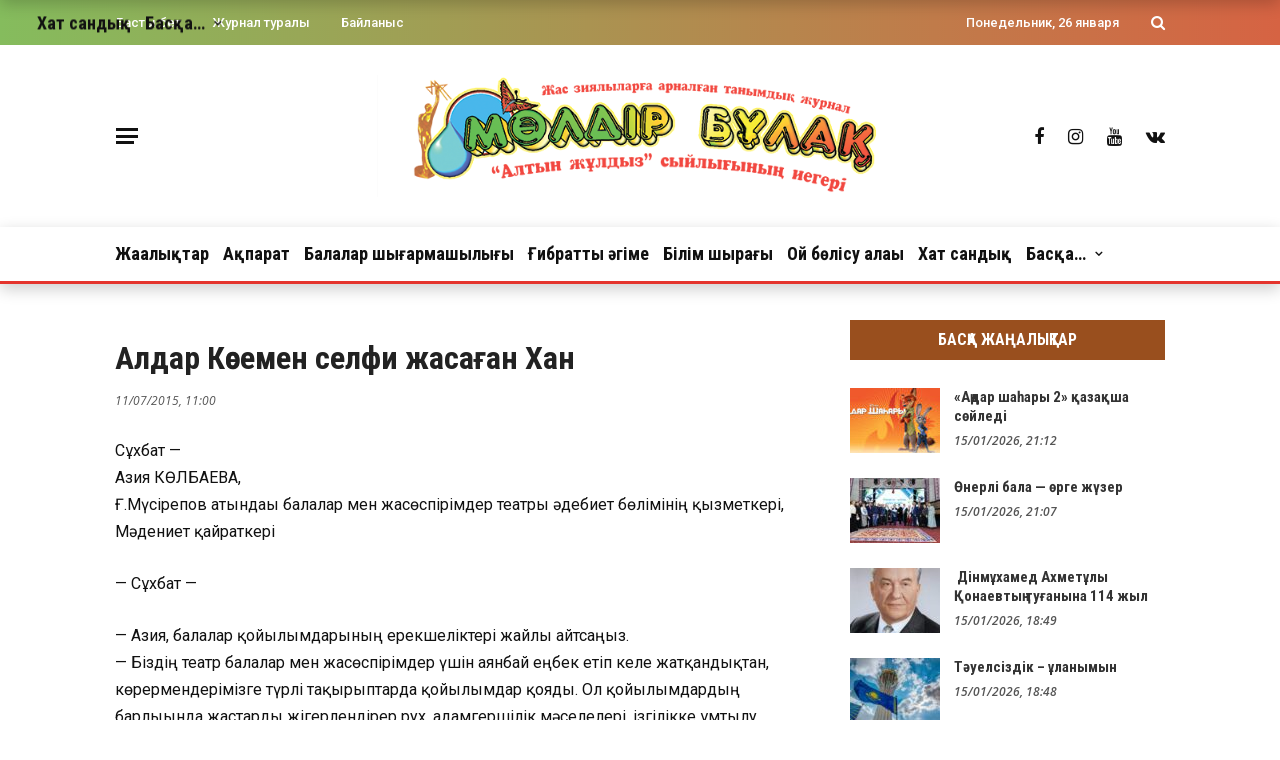

--- FILE ---
content_type: text/html; charset=UTF-8
request_url: https://moldir-bulak.kz/aldar-kosemen-selfi-zhasagan-han/
body_size: 18056
content:
<!DOCTYPE html>
<html lang="ru-RU" itemscope itemtype="https://schema.org/BlogPosting">
<head>
	<meta charset="UTF-8" />
    
    <meta name="viewport" content="width=device-width, initial-scale=1"/>
	<meta name="keywords" content="Мөлдірбұлақ журналы, Мөлдір бұлақ, Балалар журналы, Қазақстан, Алматы, Астана" />
    
    <link rel="profile" href="https://gmpg.org/xfn/11" />

	<title>Алдар Көсемен селфи жасаған Хан &#8212; &quot;Мөлдір бұлақ&quot; жас зиялыларға арналған танымдық журнал</title>
<script>var ajaxurl = "https://moldir-bulak.kz/wp-admin/admin-ajax.php"</script><meta name='robots' content='max-image-preview:large' />
<link rel='dns-prefetch' href='//static.addtoany.com' />
<link rel='dns-prefetch' href='//fonts.googleapis.com' />
<link rel='preconnect' href='https://fonts.gstatic.com' crossorigin />
<link rel="alternate" type="application/rss+xml" title="&quot;Мөлдір бұлақ&quot; жас зиялыларға арналған танымдық журнал &raquo; Лента" href="https://moldir-bulak.kz/feed/" />
<link rel="alternate" type="application/rss+xml" title="&quot;Мөлдір бұлақ&quot; жас зиялыларға арналған танымдық журнал &raquo; Лента комментариев" href="https://moldir-bulak.kz/comments/feed/" />
<link rel="alternate" type="application/rss+xml" title="&quot;Мөлдір бұлақ&quot; жас зиялыларға арналған танымдық журнал &raquo; Лента комментариев к &laquo;Алдар Көсемен селфи жасаған Хан&raquo;" href="https://moldir-bulak.kz/aldar-kosemen-selfi-zhasagan-han/feed/" />
<script type="text/javascript">
/* <![CDATA[ */
window._wpemojiSettings = {"baseUrl":"https:\/\/s.w.org\/images\/core\/emoji\/14.0.0\/72x72\/","ext":".png","svgUrl":"https:\/\/s.w.org\/images\/core\/emoji\/14.0.0\/svg\/","svgExt":".svg","source":{"concatemoji":"https:\/\/moldir-bulak.kz\/wp-includes\/js\/wp-emoji-release.min.js?ver=6.4.7"}};
/*! This file is auto-generated */
!function(i,n){var o,s,e;function c(e){try{var t={supportTests:e,timestamp:(new Date).valueOf()};sessionStorage.setItem(o,JSON.stringify(t))}catch(e){}}function p(e,t,n){e.clearRect(0,0,e.canvas.width,e.canvas.height),e.fillText(t,0,0);var t=new Uint32Array(e.getImageData(0,0,e.canvas.width,e.canvas.height).data),r=(e.clearRect(0,0,e.canvas.width,e.canvas.height),e.fillText(n,0,0),new Uint32Array(e.getImageData(0,0,e.canvas.width,e.canvas.height).data));return t.every(function(e,t){return e===r[t]})}function u(e,t,n){switch(t){case"flag":return n(e,"\ud83c\udff3\ufe0f\u200d\u26a7\ufe0f","\ud83c\udff3\ufe0f\u200b\u26a7\ufe0f")?!1:!n(e,"\ud83c\uddfa\ud83c\uddf3","\ud83c\uddfa\u200b\ud83c\uddf3")&&!n(e,"\ud83c\udff4\udb40\udc67\udb40\udc62\udb40\udc65\udb40\udc6e\udb40\udc67\udb40\udc7f","\ud83c\udff4\u200b\udb40\udc67\u200b\udb40\udc62\u200b\udb40\udc65\u200b\udb40\udc6e\u200b\udb40\udc67\u200b\udb40\udc7f");case"emoji":return!n(e,"\ud83e\udef1\ud83c\udffb\u200d\ud83e\udef2\ud83c\udfff","\ud83e\udef1\ud83c\udffb\u200b\ud83e\udef2\ud83c\udfff")}return!1}function f(e,t,n){var r="undefined"!=typeof WorkerGlobalScope&&self instanceof WorkerGlobalScope?new OffscreenCanvas(300,150):i.createElement("canvas"),a=r.getContext("2d",{willReadFrequently:!0}),o=(a.textBaseline="top",a.font="600 32px Arial",{});return e.forEach(function(e){o[e]=t(a,e,n)}),o}function t(e){var t=i.createElement("script");t.src=e,t.defer=!0,i.head.appendChild(t)}"undefined"!=typeof Promise&&(o="wpEmojiSettingsSupports",s=["flag","emoji"],n.supports={everything:!0,everythingExceptFlag:!0},e=new Promise(function(e){i.addEventListener("DOMContentLoaded",e,{once:!0})}),new Promise(function(t){var n=function(){try{var e=JSON.parse(sessionStorage.getItem(o));if("object"==typeof e&&"number"==typeof e.timestamp&&(new Date).valueOf()<e.timestamp+604800&&"object"==typeof e.supportTests)return e.supportTests}catch(e){}return null}();if(!n){if("undefined"!=typeof Worker&&"undefined"!=typeof OffscreenCanvas&&"undefined"!=typeof URL&&URL.createObjectURL&&"undefined"!=typeof Blob)try{var e="postMessage("+f.toString()+"("+[JSON.stringify(s),u.toString(),p.toString()].join(",")+"));",r=new Blob([e],{type:"text/javascript"}),a=new Worker(URL.createObjectURL(r),{name:"wpTestEmojiSupports"});return void(a.onmessage=function(e){c(n=e.data),a.terminate(),t(n)})}catch(e){}c(n=f(s,u,p))}t(n)}).then(function(e){for(var t in e)n.supports[t]=e[t],n.supports.everything=n.supports.everything&&n.supports[t],"flag"!==t&&(n.supports.everythingExceptFlag=n.supports.everythingExceptFlag&&n.supports[t]);n.supports.everythingExceptFlag=n.supports.everythingExceptFlag&&!n.supports.flag,n.DOMReady=!1,n.readyCallback=function(){n.DOMReady=!0}}).then(function(){return e}).then(function(){var e;n.supports.everything||(n.readyCallback(),(e=n.source||{}).concatemoji?t(e.concatemoji):e.wpemoji&&e.twemoji&&(t(e.twemoji),t(e.wpemoji)))}))}((window,document),window._wpemojiSettings);
/* ]]> */
</script>
<style id='wp-emoji-styles-inline-css' type='text/css'>

	img.wp-smiley, img.emoji {
		display: inline !important;
		border: none !important;
		box-shadow: none !important;
		height: 1em !important;
		width: 1em !important;
		margin: 0 0.07em !important;
		vertical-align: -0.1em !important;
		background: none !important;
		padding: 0 !important;
	}
</style>
<link rel='stylesheet' id='wp-block-library-css' href='https://moldir-bulak.kz/wp-includes/css/dist/block-library/style.min.css?ver=6.4.7' type='text/css' media='all' />
<style id='classic-theme-styles-inline-css' type='text/css'>
/*! This file is auto-generated */
.wp-block-button__link{color:#fff;background-color:#32373c;border-radius:9999px;box-shadow:none;text-decoration:none;padding:calc(.667em + 2px) calc(1.333em + 2px);font-size:1.125em}.wp-block-file__button{background:#32373c;color:#fff;text-decoration:none}
</style>
<style id='global-styles-inline-css' type='text/css'>
body{--wp--preset--color--black: #000000;--wp--preset--color--cyan-bluish-gray: #abb8c3;--wp--preset--color--white: #ffffff;--wp--preset--color--pale-pink: #f78da7;--wp--preset--color--vivid-red: #cf2e2e;--wp--preset--color--luminous-vivid-orange: #ff6900;--wp--preset--color--luminous-vivid-amber: #fcb900;--wp--preset--color--light-green-cyan: #7bdcb5;--wp--preset--color--vivid-green-cyan: #00d084;--wp--preset--color--pale-cyan-blue: #8ed1fc;--wp--preset--color--vivid-cyan-blue: #0693e3;--wp--preset--color--vivid-purple: #9b51e0;--wp--preset--gradient--vivid-cyan-blue-to-vivid-purple: linear-gradient(135deg,rgba(6,147,227,1) 0%,rgb(155,81,224) 100%);--wp--preset--gradient--light-green-cyan-to-vivid-green-cyan: linear-gradient(135deg,rgb(122,220,180) 0%,rgb(0,208,130) 100%);--wp--preset--gradient--luminous-vivid-amber-to-luminous-vivid-orange: linear-gradient(135deg,rgba(252,185,0,1) 0%,rgba(255,105,0,1) 100%);--wp--preset--gradient--luminous-vivid-orange-to-vivid-red: linear-gradient(135deg,rgba(255,105,0,1) 0%,rgb(207,46,46) 100%);--wp--preset--gradient--very-light-gray-to-cyan-bluish-gray: linear-gradient(135deg,rgb(238,238,238) 0%,rgb(169,184,195) 100%);--wp--preset--gradient--cool-to-warm-spectrum: linear-gradient(135deg,rgb(74,234,220) 0%,rgb(151,120,209) 20%,rgb(207,42,186) 40%,rgb(238,44,130) 60%,rgb(251,105,98) 80%,rgb(254,248,76) 100%);--wp--preset--gradient--blush-light-purple: linear-gradient(135deg,rgb(255,206,236) 0%,rgb(152,150,240) 100%);--wp--preset--gradient--blush-bordeaux: linear-gradient(135deg,rgb(254,205,165) 0%,rgb(254,45,45) 50%,rgb(107,0,62) 100%);--wp--preset--gradient--luminous-dusk: linear-gradient(135deg,rgb(255,203,112) 0%,rgb(199,81,192) 50%,rgb(65,88,208) 100%);--wp--preset--gradient--pale-ocean: linear-gradient(135deg,rgb(255,245,203) 0%,rgb(182,227,212) 50%,rgb(51,167,181) 100%);--wp--preset--gradient--electric-grass: linear-gradient(135deg,rgb(202,248,128) 0%,rgb(113,206,126) 100%);--wp--preset--gradient--midnight: linear-gradient(135deg,rgb(2,3,129) 0%,rgb(40,116,252) 100%);--wp--preset--font-size--small: 13px;--wp--preset--font-size--medium: 20px;--wp--preset--font-size--large: 36px;--wp--preset--font-size--x-large: 42px;--wp--preset--spacing--20: 0.44rem;--wp--preset--spacing--30: 0.67rem;--wp--preset--spacing--40: 1rem;--wp--preset--spacing--50: 1.5rem;--wp--preset--spacing--60: 2.25rem;--wp--preset--spacing--70: 3.38rem;--wp--preset--spacing--80: 5.06rem;--wp--preset--shadow--natural: 6px 6px 9px rgba(0, 0, 0, 0.2);--wp--preset--shadow--deep: 12px 12px 50px rgba(0, 0, 0, 0.4);--wp--preset--shadow--sharp: 6px 6px 0px rgba(0, 0, 0, 0.2);--wp--preset--shadow--outlined: 6px 6px 0px -3px rgba(255, 255, 255, 1), 6px 6px rgba(0, 0, 0, 1);--wp--preset--shadow--crisp: 6px 6px 0px rgba(0, 0, 0, 1);}:where(.is-layout-flex){gap: 0.5em;}:where(.is-layout-grid){gap: 0.5em;}body .is-layout-flow > .alignleft{float: left;margin-inline-start: 0;margin-inline-end: 2em;}body .is-layout-flow > .alignright{float: right;margin-inline-start: 2em;margin-inline-end: 0;}body .is-layout-flow > .aligncenter{margin-left: auto !important;margin-right: auto !important;}body .is-layout-constrained > .alignleft{float: left;margin-inline-start: 0;margin-inline-end: 2em;}body .is-layout-constrained > .alignright{float: right;margin-inline-start: 2em;margin-inline-end: 0;}body .is-layout-constrained > .aligncenter{margin-left: auto !important;margin-right: auto !important;}body .is-layout-constrained > :where(:not(.alignleft):not(.alignright):not(.alignfull)){max-width: var(--wp--style--global--content-size);margin-left: auto !important;margin-right: auto !important;}body .is-layout-constrained > .alignwide{max-width: var(--wp--style--global--wide-size);}body .is-layout-flex{display: flex;}body .is-layout-flex{flex-wrap: wrap;align-items: center;}body .is-layout-flex > *{margin: 0;}body .is-layout-grid{display: grid;}body .is-layout-grid > *{margin: 0;}:where(.wp-block-columns.is-layout-flex){gap: 2em;}:where(.wp-block-columns.is-layout-grid){gap: 2em;}:where(.wp-block-post-template.is-layout-flex){gap: 1.25em;}:where(.wp-block-post-template.is-layout-grid){gap: 1.25em;}.has-black-color{color: var(--wp--preset--color--black) !important;}.has-cyan-bluish-gray-color{color: var(--wp--preset--color--cyan-bluish-gray) !important;}.has-white-color{color: var(--wp--preset--color--white) !important;}.has-pale-pink-color{color: var(--wp--preset--color--pale-pink) !important;}.has-vivid-red-color{color: var(--wp--preset--color--vivid-red) !important;}.has-luminous-vivid-orange-color{color: var(--wp--preset--color--luminous-vivid-orange) !important;}.has-luminous-vivid-amber-color{color: var(--wp--preset--color--luminous-vivid-amber) !important;}.has-light-green-cyan-color{color: var(--wp--preset--color--light-green-cyan) !important;}.has-vivid-green-cyan-color{color: var(--wp--preset--color--vivid-green-cyan) !important;}.has-pale-cyan-blue-color{color: var(--wp--preset--color--pale-cyan-blue) !important;}.has-vivid-cyan-blue-color{color: var(--wp--preset--color--vivid-cyan-blue) !important;}.has-vivid-purple-color{color: var(--wp--preset--color--vivid-purple) !important;}.has-black-background-color{background-color: var(--wp--preset--color--black) !important;}.has-cyan-bluish-gray-background-color{background-color: var(--wp--preset--color--cyan-bluish-gray) !important;}.has-white-background-color{background-color: var(--wp--preset--color--white) !important;}.has-pale-pink-background-color{background-color: var(--wp--preset--color--pale-pink) !important;}.has-vivid-red-background-color{background-color: var(--wp--preset--color--vivid-red) !important;}.has-luminous-vivid-orange-background-color{background-color: var(--wp--preset--color--luminous-vivid-orange) !important;}.has-luminous-vivid-amber-background-color{background-color: var(--wp--preset--color--luminous-vivid-amber) !important;}.has-light-green-cyan-background-color{background-color: var(--wp--preset--color--light-green-cyan) !important;}.has-vivid-green-cyan-background-color{background-color: var(--wp--preset--color--vivid-green-cyan) !important;}.has-pale-cyan-blue-background-color{background-color: var(--wp--preset--color--pale-cyan-blue) !important;}.has-vivid-cyan-blue-background-color{background-color: var(--wp--preset--color--vivid-cyan-blue) !important;}.has-vivid-purple-background-color{background-color: var(--wp--preset--color--vivid-purple) !important;}.has-black-border-color{border-color: var(--wp--preset--color--black) !important;}.has-cyan-bluish-gray-border-color{border-color: var(--wp--preset--color--cyan-bluish-gray) !important;}.has-white-border-color{border-color: var(--wp--preset--color--white) !important;}.has-pale-pink-border-color{border-color: var(--wp--preset--color--pale-pink) !important;}.has-vivid-red-border-color{border-color: var(--wp--preset--color--vivid-red) !important;}.has-luminous-vivid-orange-border-color{border-color: var(--wp--preset--color--luminous-vivid-orange) !important;}.has-luminous-vivid-amber-border-color{border-color: var(--wp--preset--color--luminous-vivid-amber) !important;}.has-light-green-cyan-border-color{border-color: var(--wp--preset--color--light-green-cyan) !important;}.has-vivid-green-cyan-border-color{border-color: var(--wp--preset--color--vivid-green-cyan) !important;}.has-pale-cyan-blue-border-color{border-color: var(--wp--preset--color--pale-cyan-blue) !important;}.has-vivid-cyan-blue-border-color{border-color: var(--wp--preset--color--vivid-cyan-blue) !important;}.has-vivid-purple-border-color{border-color: var(--wp--preset--color--vivid-purple) !important;}.has-vivid-cyan-blue-to-vivid-purple-gradient-background{background: var(--wp--preset--gradient--vivid-cyan-blue-to-vivid-purple) !important;}.has-light-green-cyan-to-vivid-green-cyan-gradient-background{background: var(--wp--preset--gradient--light-green-cyan-to-vivid-green-cyan) !important;}.has-luminous-vivid-amber-to-luminous-vivid-orange-gradient-background{background: var(--wp--preset--gradient--luminous-vivid-amber-to-luminous-vivid-orange) !important;}.has-luminous-vivid-orange-to-vivid-red-gradient-background{background: var(--wp--preset--gradient--luminous-vivid-orange-to-vivid-red) !important;}.has-very-light-gray-to-cyan-bluish-gray-gradient-background{background: var(--wp--preset--gradient--very-light-gray-to-cyan-bluish-gray) !important;}.has-cool-to-warm-spectrum-gradient-background{background: var(--wp--preset--gradient--cool-to-warm-spectrum) !important;}.has-blush-light-purple-gradient-background{background: var(--wp--preset--gradient--blush-light-purple) !important;}.has-blush-bordeaux-gradient-background{background: var(--wp--preset--gradient--blush-bordeaux) !important;}.has-luminous-dusk-gradient-background{background: var(--wp--preset--gradient--luminous-dusk) !important;}.has-pale-ocean-gradient-background{background: var(--wp--preset--gradient--pale-ocean) !important;}.has-electric-grass-gradient-background{background: var(--wp--preset--gradient--electric-grass) !important;}.has-midnight-gradient-background{background: var(--wp--preset--gradient--midnight) !important;}.has-small-font-size{font-size: var(--wp--preset--font-size--small) !important;}.has-medium-font-size{font-size: var(--wp--preset--font-size--medium) !important;}.has-large-font-size{font-size: var(--wp--preset--font-size--large) !important;}.has-x-large-font-size{font-size: var(--wp--preset--font-size--x-large) !important;}
.wp-block-navigation a:where(:not(.wp-element-button)){color: inherit;}
:where(.wp-block-post-template.is-layout-flex){gap: 1.25em;}:where(.wp-block-post-template.is-layout-grid){gap: 1.25em;}
:where(.wp-block-columns.is-layout-flex){gap: 2em;}:where(.wp-block-columns.is-layout-grid){gap: 2em;}
.wp-block-pullquote{font-size: 1.5em;line-height: 1.6;}
</style>
<link rel='stylesheet' id='redux-extendify-styles-css' href='https://moldir-bulak.kz/wp-content/plugins/redux-framework/redux-core/assets/css/extendify-utilities.css?ver=4.4.4' type='text/css' media='all' />
<link rel='stylesheet' id='contact-form-7-css' href='https://moldir-bulak.kz/wp-content/plugins/contact-form-7/includes/css/styles.css?ver=5.7.7' type='text/css' media='all' />
<link rel='stylesheet' id='bkswcss-css' href='https://moldir-bulak.kz/wp-content/plugins/rubik-shortcode/css/shortcode.css?ver=6.4.7' type='text/css' media='all' />
<link rel='stylesheet' id='bootstrap-css' href='https://moldir-bulak.kz/wp-content/themes/rubik/framework/bootstrap/css/bootstrap.css?ver=6.4.7' type='text/css' media='all' />
<link rel='stylesheet' id='fa-css' href='https://moldir-bulak.kz/wp-content/themes/rubik/css/fonts/awesome-fonts/css/font-awesome.min.css?ver=6.4.7' type='text/css' media='all' />
<link rel='stylesheet' id='rubik-external-css' href='https://moldir-bulak.kz/wp-content/themes/rubik/css/external.css?ver=6.4.7' type='text/css' media='all' />
<link rel='stylesheet' id='rubik-style-css' href='https://moldir-bulak.kz/wp-content/themes/rubik/css/bkstyle.css?ver=6.4.7' type='text/css' media='all' />
<style id='rubik-style-inline-css' type='text/css'>
.bk-breadcrumbs-wrap{display: none;}::selection {color: #FFF; background: #E4342D;}::-webkit-selection {color: #FFF; background: #E4342D;}.content_out.small-post h4:hover,
            .bk-sub-posts .post-title a:hover,
            .bk-blog-content .meta-wrap .post-category, 
             .breadcrumbs .fa-home, .module-feature2 .meta-wrap .post-category, .module-tech-grid ul li .meta > div.post-category a, .module-pyramid-grid ul li .meta > div.post-category a,
             
             p > a, p > a:hover, .single-page .article-content a:hover, .single-page .article-content a:visited, .content_out.small-post .meta .post-category, .bk-sub-menu li > a:hover,
            #top-menu>ul>li > .sub-menu a:hover, .bk-dropdown-menu li > a:hover, .widget-twitter .fa-twitter,
            .widget-twitter ul.slides li .twitter-message a, .content_in .meta > div.post-category a,
            .row-type .meta-wrap .post-category, .article-content li a, .article-content p a,
            .s-post-header .meta > .post-category, .breadcrumbs .location,
            .s-post-nav .nav-title span, .error-number h4, .redirect-home, .module-breaking-carousel .flex-direction-nav .flex-next, .module-breaking-carousel:hover .flex-direction-nav .flex-prev,
            .bk-author-box .author-info .author-title:hover, .bk-author-box .author-info .bk-author-page-contact a:hover, .module-feature2 .meta .post-category, 
            .bk-blog-content .meta .post-category, .bk-forum-title:hover,
            .content_out .post-c-wrap .readmore a:hover, .module-blog ul li .readmore a:hover, .widget_latest_replies .details h4:hover,
            #pagination .page-numbers, .post-page-links a, .single-page .icon-play, #wp-calendar tbody td a, #wp-calendar tfoot #prev,
            .widget_comment .post-title:hover,
            .widget_latest_replies .details .comment-author, .widget_recent_topics .details .comment-author a,
             a.bk_u_login:hover, a.bk_u_logout:hover, .bk-back-login:hover, 
            .main-nav.bk-menu-light .bk-sub-menu li > a:hover, .main-nav.bk-menu-light .bk-sub-posts .post-title a:hover,
            .row-type h4:hover, .widget-social ul li a:hover, .module-large-blog .post-c-wrap h4:hover,
            .module-feature2 .content_out h4:hover, .module-classic-blog .bk-blog-content h4:hover, .content_out .meta > div.post-author a:hover,
            .s-post-header .meta > div.post-author a:hover, .s-post-header .post-category a, .module-title .bk-tabs.active a,
            .bk-tabs-dropdown:hover .bk-tabs-more, .header-5 .main-menu > ul > li.current-menu-item > a, .header-5 .main-menu > ul > li.current-menu-item > a:hover,
            .header-2 .main-menu > ul > li.current-menu-item > a, .header-2 .main-menu > ul > li.current-menu-item > a:hover,
            .nav-btn h3:hover, .title > a:hover, .module-grid-7 .grid7-col:first-child:hover .title,
            .widget a:hover, .ticker-content a:hover, .heading-related-posts h4:hover, .s-template-14 .heading-related-posts h4:hover,
            .s-template-16 .heading-related-posts h4:hover
            {color: #E4342D;}#top-menu>ul>li > .sub-menu, .bk-dropdown-menu, .s-post-nav .nav-title span,
            .s-post-nav .nav-title span, .bk-mega-menu, .bk-mega-column-menu, .search-loadding, #comment-submit:hover, .s-tags a:hover, input[type='submit']:hover,
            .ticker-controls li.jnt-prev:hover:before, .ticker-controls li.jnt-next:hover:after,
            #pagination .page-numbers, .post-page-links a, .post-page-links > span, .widget-twitter .flex-direction-nav li a:hover, .menu-location-title,
            .button:hover, .bk-lwa:hover > .bk-account-info, .bk-back-login:hover,
            .page-nav .current, .widget_tag_cloud .tagcloud a:hover
            {border-color: #E4342D;}.sidebar_header_24 .sidebar-wrap .widget-title
            {border-color: #333333;}.sidebar_header_25 .sidebar-wrap .widget-title h3:after, .module_header_11 .module-title h2:after
            {border-left-color: #333;}.module_header_11 .module-title h2 
            {background-color: #333;}.footer_header_15 .footer .widget-title h3:after
            {border-left-color: #994f1e;}.module_header_13 .module-title h2:before
            {border-color: #E4342D transparent transparent transparent;}.bk-preload-wrapper:after {border-top-color: #E4342D; border-bottom-color: #E4342D;}.s-tags a:hover, .s-post-nav .icon, #comment-submit:hover, .flex-direction-nav li a,
            .widget-twitter .flex-direction-nav li a:hover,.button:hover, .widget_most_commented .comments,
            .footer .widget-title h3, .post-c-wrap .readmore a:hover, .ticker-title span, .ticker-controls li.jnt-prev:hover:before, 
            .ticker-controls li.jnt-next:hover:after,
            .widget_tag_cloud .tagcloud a:hover, .footer .widget_tag_cloud .tagcloud a:hover, input[type='submit']:hover,
            
            .thumb, .module-fw-slider .flex-control-nav li a.flex-active, .module-breaking-carousel .content_out.small-post .meta:after,
            .footer .cm-flex .flex-control-paging li a.flex-active, .header-1 .main-nav .menu > li.current-menu-item, 
            .header-3 .main-nav .menu > li.current-menu-item,
            .module-feature2 .flex-direction-nav li a, 
            .bk-review-box .bk-overlay span, .bk-score-box, .share-total, #pagination .page-numbers.current, .post-page-links > span,
            .widget_display_stats dd strong, .widget_display_search .search-icon, .searchform-wrap .search-icon,
            #back-top, .module-square-grid .content_in_wrapper, .bk_tabs .ui-tabs-nav li.ui-tabs-active, #bk-gallery-carousel .bk-gallery-item:before,
            .page-nav .current, .bk-page-header.header-1 .main-menu > ul > li:hover > a:after, .bk-page-header.header-2 .main-menu > ul > li:hover > a:after,
            .module_header_13 .module-title h2, .bk-page-header.header-3 .main-menu > ul > li:hover > a:after, .loadmore span.ajaxtext,
            .heading-related-posts h4:hover:before, .s-template-14 .heading-related-posts h4:hover:before, .s-template-16 .heading-related-posts h4:hover:before,
            div.wpforms-container-full .wpforms-form button[type=submit], div.wpforms-container-full .wpforms-form button[type=submit]:hover
            {background-color: #E4342D;}.content_out .review-score, ::-webkit-scrollbar-thumb
            {background-color: rgba(228,52,45,0.9)}.footer .cm-flex .flex-control-paging li a
            {background-color: rgba(228,52,45,0.3)}.widget_most_commented .comments:after 
            {border-right-color: #E4342D;}.post-category a:after 
            {border-left-color: #E4342D;}#page-wrap { width: auto; }.header-inner {margin-top: 30px;}.header-inner {margin-bottom: 30px;}.footer {padding-top: 30px;}.footer .footer-lower {margin-top: 30px;}.sidebar-wrap .widget-title h3:before{border-color: #333333 transparent transparent transparent;}.footer .widget-title h3:before{border-color: #333333 transparent transparent transparent;}.bkmodule-dark .content_in .bk-thumb-wrap {background-color: #000 !important;}.post-category a{
            background-color: #E4342D; 
            color:  #fff !important;
            padding: 2px 5px 2px 5px;
        }.top-bar, .top-bar .rubik-ajax-search-bg
                                    {background: #85BC5D;
                                    background: -webkit-linear-gradient(90deg, #85BC5D 0, #D66343 100%);
                                    background: linear-gradient(90deg, #85BC5D 0, #D66343 100%);}.footer, .footer:before
                                    {background: #85BC5D;
                                    background: -webkit-linear-gradient(90deg, #85BC5D 0, #D66343 100%);
                                    background: linear-gradient(90deg, #85BC5D 0, #D66343 100%);}
</style>
<link rel='stylesheet' id='rubik-1110-css' href='https://moldir-bulak.kz/wp-content/themes/rubik/css/css_w/css_1110.css?ver=6.4.7' type='text/css' media='all' />
<link rel='stylesheet' id='rubik-responsive-css' href='https://moldir-bulak.kz/wp-content/themes/rubik/css/responsive.css?ver=6.4.7' type='text/css' media='all' />
<link rel='stylesheet' id='addtoany-css' href='https://moldir-bulak.kz/wp-content/plugins/add-to-any/addtoany.min.css?ver=1.16' type='text/css' media='all' />
<link rel="preload" as="style" href="https://fonts.googleapis.com/css?family=Roboto%20Condensed:100,200,300,400,500,600,700,800,900,100italic,200italic,300italic,400italic,500italic,600italic,700italic,800italic,900italic%7COpen%20Sans:300,400,500,600,700,800,300italic,400italic,500italic,600italic,700italic,800italic%7CRoboto:100,200,300,400,500,600,700,800,900,100italic,200italic,300italic,400italic,500italic,600italic,700italic,800italic,900italic&#038;subset=cyrillic&#038;display=swap&#038;ver=1754848712" /><link rel="stylesheet" href="https://fonts.googleapis.com/css?family=Roboto%20Condensed:100,200,300,400,500,600,700,800,900,100italic,200italic,300italic,400italic,500italic,600italic,700italic,800italic,900italic%7COpen%20Sans:300,400,500,600,700,800,300italic,400italic,500italic,600italic,700italic,800italic%7CRoboto:100,200,300,400,500,600,700,800,900,100italic,200italic,300italic,400italic,500italic,600italic,700italic,800italic,900italic&#038;subset=cyrillic&#038;display=swap&#038;ver=1754848712" media="print" onload="this.media='all'"><noscript><link rel="stylesheet" href="https://fonts.googleapis.com/css?family=Roboto%20Condensed:100,200,300,400,500,600,700,800,900,100italic,200italic,300italic,400italic,500italic,600italic,700italic,800italic,900italic%7COpen%20Sans:300,400,500,600,700,800,300italic,400italic,500italic,600italic,700italic,800italic%7CRoboto:100,200,300,400,500,600,700,800,900,100italic,200italic,300italic,400italic,500italic,600italic,700italic,800italic,900italic&#038;subset=cyrillic&#038;display=swap&#038;ver=1754848712" /></noscript><script type="text/javascript" id="addtoany-core-js-before">
/* <![CDATA[ */
window.a2a_config=window.a2a_config||{};a2a_config.callbacks=[];a2a_config.overlays=[];a2a_config.templates={};a2a_localize = {
	Share: "Отправить",
	Save: "Сохранить",
	Subscribe: "Подписаться",
	Email: "E-mail",
	Bookmark: "В закладки!",
	ShowAll: "Показать все",
	ShowLess: "Показать остальное",
	FindServices: "Найти сервис(ы)",
	FindAnyServiceToAddTo: "Найти сервис и добавить",
	PoweredBy: "Работает на",
	ShareViaEmail: "Поделиться по электронной почте",
	SubscribeViaEmail: "Подписаться по электронной почте",
	BookmarkInYourBrowser: "Добавить в закладки",
	BookmarkInstructions: "Нажмите Ctrl+D или \u2318+D, чтобы добавить страницу в закладки",
	AddToYourFavorites: "Добавить в Избранное",
	SendFromWebOrProgram: "Отправлять с любого email-адреса или email-программы",
	EmailProgram: "Почтовая программа",
	More: "Подробнее&#8230;",
	ThanksForSharing: "Спасибо, что поделились!",
	ThanksForFollowing: "Спасибо за подписку!"
};
/* ]]> */
</script>
<script type="text/javascript" async src="https://static.addtoany.com/menu/page.js" id="addtoany-core-js"></script>
<script type="text/javascript" src="https://moldir-bulak.kz/wp-includes/js/jquery/jquery.min.js?ver=3.7.1" id="jquery-core-js"></script>
<script type="text/javascript" src="https://moldir-bulak.kz/wp-includes/js/jquery/jquery-migrate.min.js?ver=3.4.1" id="jquery-migrate-js"></script>
<script type="text/javascript" async src="https://moldir-bulak.kz/wp-content/plugins/add-to-any/addtoany.min.js?ver=1.1" id="addtoany-jquery-js"></script>

<!-- OG: 3.2.3 -->
<meta property="og:image" content="https://moldir-bulak.kz/wp-content/uploads/favicon_mb.png"><meta property="og:description" content="Сұхбат — Ағзия КӨЛБАЕВА, Ғ.Мүсірепов атындағы балалар мен жасөспірімдер театры əдебиет бөлімінің қызметкері, Мəдениет қайраткері — Сұхбат — — Ағзия, балалар қойылымдарының ерекшеліктері жайлы айтсаңыз. — Біздің театр балалар мен жасөспірімдер үшін аянбай еңбек етіп келе жатқандықтан, көрермендерімізге түрлі тақырыптарда қойылымдар қояды. Ол қойылымдардың барлығында жастарды жігерлендірер рух, адамгершілік мəселелері, ізгілікке ұмтылу, сұлулықты қорғауға деген..."><meta property="og:type" content="article"><meta property="og:locale" content="ru_RU"><meta property="og:site_name" content="&quot;Мөлдір бұлақ&quot; жас зиялыларға арналған танымдық журнал"><meta property="og:title" content="Алдар Көсемен селфи жасаған Хан"><meta property="og:url" content="https://moldir-bulak.kz/aldar-kosemen-selfi-zhasagan-han/"><meta property="og:updated_time" content="2015-08-11T11:01:36+06:00">
<meta property="article:published_time" content="2015-07-11T05:00:00+00:00"><meta property="article:modified_time" content="2015-08-11T05:01:36+00:00"><meta property="article:section" content="Жаңалықтар"><meta property="article:author:username" content="admin">
<meta property="twitter:partner" content="ogwp"><meta property="twitter:card" content="summary"><meta property="twitter:title" content="Алдар Көсемен селфи жасаған Хан"><meta property="twitter:description" content="Сұхбат — Ағзия КӨЛБАЕВА, Ғ.Мүсірепов атындағы балалар мен жасөспірімдер театры əдебиет бөлімінің қызметкері, Мəдениет қайраткері — Сұхбат — — Ағзия, балалар қойылымдарының ерекшеліктері жайлы..."><meta property="twitter:url" content="https://moldir-bulak.kz/aldar-kosemen-selfi-zhasagan-han/">
<meta itemprop="image" content="https://moldir-bulak.kz/wp-content/uploads/favicon_mb.png"><meta itemprop="name" content="Алдар Көсемен селфи жасаған Хан"><meta itemprop="description" content="Сұхбат — Ағзия КӨЛБАЕВА, Ғ.Мүсірепов атындағы балалар мен жасөспірімдер театры əдебиет бөлімінің қызметкері, Мəдениет қайраткері — Сұхбат — — Ағзия, балалар қойылымдарының ерекшеліктері жайлы айтсаңыз. — Біздің театр балалар мен жасөспірімдер үшін аянбай еңбек етіп келе жатқандықтан, көрермендерімізге түрлі тақырыптарда қойылымдар қояды. Ол қойылымдардың барлығында жастарды жігерлендірер рух, адамгершілік мəселелері, ізгілікке ұмтылу, сұлулықты қорғауға деген..."><meta itemprop="datePublished" content="2015-07-11"><meta itemprop="dateModified" content="2015-08-11T05:01:36+00:00"><meta itemprop="author" content="admin"><meta itemprop="tagline" content="www.moldir-bulak.kz">
<meta property="profile:username" content="admin">
<!-- /OG -->

<link rel="https://api.w.org/" href="https://moldir-bulak.kz/wp-json/" /><link rel="alternate" type="application/json" href="https://moldir-bulak.kz/wp-json/wp/v2/posts/4150" /><link rel="EditURI" type="application/rsd+xml" title="RSD" href="https://moldir-bulak.kz/xmlrpc.php?rsd" />
<meta name="generator" content="WordPress 6.4.7" />
<link rel="canonical" href="https://moldir-bulak.kz/aldar-kosemen-selfi-zhasagan-han/" />
<link rel='shortlink' href='https://moldir-bulak.kz/?p=4150' />
<link rel="alternate" type="application/json+oembed" href="https://moldir-bulak.kz/wp-json/oembed/1.0/embed?url=https%3A%2F%2Fmoldir-bulak.kz%2Faldar-kosemen-selfi-zhasagan-han%2F" />
<link rel="alternate" type="text/xml+oembed" href="https://moldir-bulak.kz/wp-json/oembed/1.0/embed?url=https%3A%2F%2Fmoldir-bulak.kz%2Faldar-kosemen-selfi-zhasagan-han%2F&#038;format=xml" />
<meta name="generator" content="Redux 4.4.4" /><link rel="pingback" href="https://moldir-bulak.kz/xmlrpc.php"><link rel="icon" href="https://moldir-bulak.kz/wp-content/uploads/favicon_mb-150x150.png" sizes="32x32" />
<link rel="icon" href="https://moldir-bulak.kz/wp-content/uploads/favicon_mb.png" sizes="192x192" />
<link rel="apple-touch-icon" href="https://moldir-bulak.kz/wp-content/uploads/favicon_mb.png" />
<meta name="msapplication-TileImage" content="https://moldir-bulak.kz/wp-content/uploads/favicon_mb.png" />
<style id="rubik_option-dynamic-css" title="dynamic-css" class="redux-options-output">.header-wrap{background-color:#fff;}#top-menu>ul>li>a, .rubik_data_time, .bk-page-header .top-bar .ajax-form-search i{color:#FFFFFF;}.main-nav .rubik-ajax-search-bg, .header-12 .main-nav{background-color:#fff;}.main-nav .main-menu > ul > li > a, .ajax-form-search i, .ajax-form input, .header-3 .header-wrap .logo{color:#111111;}.main-nav .main-menu > ul > li:hover > a, .main-nav .main-menu>ul>li.current-menu-item>a{color:#E4342D;}#main-canvas-menu .rubik-canvas-menu li a, #main-canvas-menu .expand{font-family:"Roboto Condensed";text-transform:none;font-weight:700;color:#111111;font-size:17px;}.canvas-nav-btn, .header-12 .header-social .social-icon a{color:#111111;}.canvas-nav-btn:hover{color:#E4342D;}.header-12 .main-nav-wrap .canvas-menu-wrap .canvas-nav-btn{color:#111111;}.header-12 .main-nav-wrap .canvas-menu-wrap .canvas-nav-btn:hover{color:#E4342D;}#footer-menu{font-family:"Open Sans";text-align:center;text-transform:uppercase;font-weight:normal;font-size:16px;}.footer .footer-lower{background-color:#994f1e;}.footer-lower-left .bk-copyright, .footer-lower-right #footer-menu-lower, .footer-lower-right ul li.social-icon{font-family:Roboto;text-transform:none;font-weight:400;font-size:14px;}body{font-size:16px;}#top-menu>ul>li, #top-menu>ul>li .sub-menu li, .rubik_data_time{font-family:Roboto;font-weight:500;font-style:normal;}.main-nav .main-menu .menu > li, .main-nav .main-menu .menu > li > a, .mega-title h3, .header .logo.logo-text h1,
                            .comment-box .comment-author-name, .today-date{font-family:"Roboto Condensed";text-transform:none;font-weight:700;font-style:normal;}.main-nav .main-menu .menu > li > a, .bk-sub-menu>li>a, .bk-sub-sub-menu>li>a{font-size:18px;}.meta, .post-category, .widget_comment .cm-header div, .module-feature2 .post-author, .comment-box .comment-time, .share-box ul li .share-item__value,.share-box .bk-share .share-item__valuem, .share-total, .loadmore span.ajaxtext,
                            .post-c-wrap .readmore a, .breadcrumbs, .s-post-nav .nav-title span, .product_meta .post-tags-title,
                            .button, .bk-search-content .nothing-respond{font-family:"Open Sans";font-weight:600;font-style:normal;}h1, h2, h3, h4, h5, .ticker-title, .bk-copyright, .rubik-widget-categories li,
                            .widget-social-counter .counter, .widget-social-counter ul li .data .subscribe, .related-box .related-box-tabs a,
                            .bk_tabs  .ui-tabs-nav li, .bk-tabs-more, .bkteamsc .team-member .member-name, .buttonsc, .bk-forum-title, .bk-sub-posts .post-title, 
                            .module-title .bk-tabs, .widget_recent_entries > ul li, .widget_archive > ul li, .widget_categories > ul li, .widget_meta > ul li, .widget_pages > ul li, .widget_recent_comments > ul li, .widget_nav_menu > div > ul li,
                            .bk-module-pagination .pagination-btn, .bk-widget-pagination .widget-pagination-btn, .bk-related-pagination .related-pagination-btn, .bk-megamenu-pagination .megamenu-pagination-btn {font-family:"Roboto Condensed";font-weight:700;font-style:normal;}body, textarea, input, p, 
                            .entry-excerpt, .comment-text, .comment-author, .article-content,
                            .comments-area, .tag-list, .bk-mega-menu .bk-sub-posts .feature-post .menu-post-item .post-date, .comments-area small{font-family:Roboto;font-weight:400;font-style:normal;}blockquote{font-family:Roboto;text-transform:inherit;line-height:26px;font-weight:400;font-style:normal;color:#fff;font-size:18px;}blockquote{background-color:#e4342d;}.error-404-page-posts-wrap .module-square-grid .content_in .post-c-wrap .title{text-transform:inherit;font-weight:700;font-style:normal;font-size:16px;}.s-post-header h1{text-transform:inherit;font-weight:700;font-style:normal;font-size:32px;}.single-page .main .article-content{font-family:Roboto;text-transform:inherit;line-height:27px;font-weight:400;font-style:normal;color:#111111;font-size:16px;}.single-page .article-content p, .single-page blockquote{margin-bottom:25px;}.s-static-post-nav .nav-title h3, .s-post-nav .nav-title h3{text-transform:inherit;font-size:16px;}.related-box .post-c-wrap h4{text-transform:inherit;font-size:16px;}.module-title, .page-title-wrapper{margin-bottom:30px;}.module-title h2, .page-title h2{font-size:18px;}.sidebar-wrap .widget-title{margin-bottom:28px;}.sidebar_header_1 .sidebar-wrap .widget-title,.sidebar_header_2 .sidebar-wrap .widget-title,.sidebar_header_3 .sidebar-wrap .widget-title,.sidebar_header_4 .sidebar-wrap .widget-title{background-color:#994f1e;}.sidebar_header_1 .sidebar-wrap .widget-title,.sidebar_header_2 .sidebar-wrap .widget-title,.sidebar_header_3 .sidebar-wrap .widget-title,.sidebar_header_4 .sidebar-wrap .widget-title,.sidebar_header_5 .sidebar-wrap .widget-title,.sidebar_header_6 .sidebar-wrap .widget-title,.sidebar_header_7 .sidebar-wrap .widget-title,.sidebar_header_8 .sidebar-wrap .widget-title,.sidebar_header_25 .sidebar-wrap .widget-title,.sidebar_header_27 .sidebar-wrap .widget-title,.sidebar_header_28 .sidebar-wrap .widget-title{color:#FFFFFF;}.sidebar-wrap .widget-title h3{font-size:16px;}.footer .widget-title{margin-bottom:28px;}.footer_header_1 .footer .widget-title h3, .footer_header_1 .footer .widget-title:before, 
                                                .footer_header_2 .footer .widget-title h3, .footer_header_2 .footer .widget-title:before,
                                                .footer_header_3 .footer .widget-title h3, .footer_header_3 .footer .widget-title:before,
                                                .footer_header_4 .footer .widget-title h3, .footer_header_4 .footer .widget-title:before,
                                                .footer_header_5 .footer .widget-title:before, .footer_header_6 .footer .widget-title:before,
                                                .footer_header_7 .footer .widget-title:before, .footer_header_8 .footer .widget-title:before,
                                                .footer_header_9 .footer .widget-title:before, .footer_header_10 .footer .widget-title:before,
                                                .footer_header_13 .footer .widget-title h3:before, .footer_header_14 .footer .widget-title h3:before,
                                                .footer_header_14 .footer .widget-title h3:after, 
                                                .footer_header_15 .footer .widget-title h3, .footer_header_15 .footer .widget-title:before,
                                                .footer_header_16 .footer .widget-title:before, .footer_header_17 .footer .widget-title h3,
                                                .footer_header_18 .footer .widget-title h3{background-color:#994f1e;}.footer_header_1 .footer .widget-title h3, .footer_header_2 .footer .widget-title h3,
                                                .footer_header_3 .footer .widget-title h3, .footer_header_4 .footer .widget-title h3,
                                                .footer_header_5 .footer .widget-title h3, .footer_header_6 .footer .widget-title h3,
                                                .footer_header_7 .footer .widget-title h3, .footer_header_8 .footer .widget-title h3,
                                                .footer_header_9 .footer .widget-title h3, .footer_header_10 .footer .widget-title h3,
                                                .footer_header_11 .footer .widget-title h3, .footer_header_12 .footer .widget-title h3,
                                                .footer_header_13 .footer .widget-title h3, .footer_header_14 .footer .widget-title h3,
                                                .footer_header_15 .footer .widget-title h3, .footer_header_16 .footer .widget-title h3,
                                                .footer_header_17 .footer .widget-title h3, .footer_header_18 .footer .widget-title h3{color:#FFFFFF;}.footer .widget-title h3{font-size:16px;}</style>	
	
</head>
<body class="post-template-default single single-post postid-4150 single-format-standard module_header_7 sidebar_header_1 footer_header_16">
        <div id="page-wrap" class="wide">
         
    <div id="main-canvas-menu" class="light">
    <div class="canvas-panel-wrap block">
        <div class="rubik-offcanvas-top">
            <div id="canvas-inner-header">
                <div class="bk-offcanvas__title">
            		<h2 class="site-logo">
                        <a href="https://moldir-bulak.kz">
            				<!-- logo open -->
                                                            <img src="https://moldir-bulak.kz/wp-content/uploads/moldir_bulak_logo.png" alt="Logo"/>
                			<!-- logo close -->
                                        			</a>
                    </h2>
            	</div>
                <a class="canvas-menu-close" href="#" title="Close">&#10005;</a>
            </div>
            <div class="rubik-canvas-menu">
                                <div id="canvas-menu" class="menu-menyu-container"><ul id="menu-menyu" class="menu"><li id="menu-item-4736" class="menu-item menu-item-type-taxonomy menu-item-object-category current-post-ancestor current-menu-parent current-post-parent menu-item-4736 menu-category-1"><a href="https://moldir-bulak.kz/category/news/">Жаңалықтар</a></li>
<li id="menu-item-4735" class="menu-item menu-item-type-taxonomy menu-item-object-category menu-item-4735 menu-category-66"><a href="https://moldir-bulak.kz/category/akparat/">Ақпарат</a></li>
<li id="menu-item-8283" class="menu-item menu-item-type-taxonomy menu-item-object-category menu-item-8283 menu-category-72"><a href="https://moldir-bulak.kz/category/balalar-shygarmashylygy/">Балалар шығармашылығы</a></li>
<li id="menu-item-4740" class="menu-item menu-item-type-taxonomy menu-item-object-category menu-item-4740 menu-category-3"><a href="https://moldir-bulak.kz/category/gibratty-angime/">Ғибратты әңгіме</a></li>
<li id="menu-item-4744" class="menu-item menu-item-type-taxonomy menu-item-object-category menu-item-4744 menu-category-29"><a href="https://moldir-bulak.kz/category/bilim-shyragy/">Білім шырағы</a></li>
<li id="menu-item-4738" class="menu-item menu-item-type-taxonomy menu-item-object-category menu-item-4738 menu-category-23"><a href="https://moldir-bulak.kz/category/oj-bolisu-otauy/">Ой бөлісу алаңы</a></li>
<li id="menu-item-4737" class="menu-item menu-item-type-taxonomy menu-item-object-category menu-item-4737 menu-category-24"><a href="https://moldir-bulak.kz/category/hat-sandyk/">Хат сандық</a></li>
<li id="menu-item-8295" class="menu-item menu-item-type-custom menu-item-object-custom menu-item-has-children menu-item-8295"><a href="#">Басқа&#8230;</a>
<ul class="sub-menu">
	<li id="menu-item-4739" class="menu-item menu-item-type-taxonomy menu-item-object-category menu-item-4739 menu-category-14"><a href="https://moldir-bulak.kz/category/onerdin-zhuzip-orine/">Өнердің жүзіп өріне</a></li>
	<li id="menu-item-8281" class="menu-item menu-item-type-taxonomy menu-item-object-category menu-item-8281 menu-category-142"><a href="https://moldir-bulak.kz/category/akyn-zhazushylar-shygarmalary/">Ақын-жазушылар шығармалары</a></li>
	<li id="menu-item-8282" class="menu-item menu-item-type-taxonomy menu-item-object-category menu-item-8282 menu-category-146"><a href="https://moldir-bulak.kz/category/ata-ananyn-nazaryna/">Ата-ананың назарына</a></li>
	<li id="menu-item-8284" class="menu-item menu-item-type-taxonomy menu-item-object-category menu-item-8284 menu-category-19"><a href="https://moldir-bulak.kz/category/balalarga-arnalgan-ertegiler/">Балаларға арналған ертегілер</a></li>
	<li id="menu-item-4742" class="menu-item menu-item-type-taxonomy menu-item-object-category menu-item-4742 menu-category-12"><a href="https://moldir-bulak.kz/category/kolyn-kalt-etkende/">Қолың қалт еткенде</a></li>
	<li id="menu-item-8285" class="menu-item menu-item-type-taxonomy menu-item-object-category menu-item-8285 menu-category-68"><a href="https://moldir-bulak.kz/category/balgyn-boyau-sheberleri/">Балғын бояу шеберлері</a></li>
	<li id="menu-item-8288" class="menu-item menu-item-type-taxonomy menu-item-object-category menu-item-8288 menu-category-27"><a href="https://moldir-bulak.kz/category/er-esimi-el-esinde/">Ер есімі &#8212; ел есінде</a></li>
	<li id="menu-item-8292" class="menu-item menu-item-type-taxonomy menu-item-object-category menu-item-8292 menu-category-7"><a href="https://moldir-bulak.kz/category/tarih-kemengerleri/">Тарих кемеңгерлері</a></li>
	<li id="menu-item-8293" class="menu-item menu-item-type-taxonomy menu-item-object-category menu-item-8293 menu-category-73"><a href="https://moldir-bulak.kz/category/ush-tugyrly-til/">Үш тұғырлы тіл</a></li>
	<li id="menu-item-8290" class="menu-item menu-item-type-taxonomy menu-item-object-category menu-item-8290 menu-category-143"><a href="https://moldir-bulak.kz/category/zerektikti-arttyratyn-ojyndar/">Зеректікті арттыратын ойындар</a></li>
	<li id="menu-item-4741" class="menu-item menu-item-type-taxonomy menu-item-object-category menu-item-4741 menu-category-33"><a href="https://moldir-bulak.kz/category/fotoshuak/">Фотошуақ</a></li>
	<li id="menu-item-8291" class="menu-item menu-item-type-taxonomy menu-item-object-category menu-item-8291 menu-category-145"><a href="https://moldir-bulak.kz/category/kupiyasuret/">Құпиясурет</a></li>
	<li id="menu-item-8289" class="menu-item menu-item-type-taxonomy menu-item-object-category menu-item-8289 menu-category-148"><a href="https://moldir-bulak.kz/category/zhauhar/">Жаухар</a></li>
	<li id="menu-item-8294" class="menu-item menu-item-type-taxonomy menu-item-object-category menu-item-8294 menu-category-24"><a href="https://moldir-bulak.kz/category/hat-sandyk/">Хат сандық</a></li>
	<li id="menu-item-8286" class="menu-item menu-item-type-taxonomy menu-item-object-category menu-item-8286 menu-category-16"><a href="https://moldir-bulak.kz/category/bajge-bajge-bajge/">Бәйге! Бәйге! Бәйге!</a></li>
</ul>
</li>
</ul></div>                        </div>
        </div>
        <div class="rubik-offcanvas-bottom">
                                    <div class="rubik-off-canvas-copyright">
                © 2025. "Мөлдір бұлақ" жас зиялыларға арналған танымдық журнал            </div>    
                    </div>
    </div>
    <div class="rubik-canvas-background-img"></div>
</div>    <div id="page-inner-wrap">
        <div class="page-cover canvas-menu-close"></div>
        <div class="bk-page-header header-1 header-2 header-12">            
            <div class="header-wrap">
                <!-- ticker open -->
                                <!-- ticker close -->
                <div class="top-bar">
                    <div class="rubik-ajax-search-bg"></div>
                    <div class="bkwrapper container">
                        <div class="top-nav clearfix">
                                                         
                                <div id="top-menu" class="menu-top-menyu-container"><ul id="menu-top-menyu" class="menu"><li id="menu-item-8280" class="menu-item menu-item-type-post_type menu-item-object-page menu-item-home menu-item-8280"><a href="https://moldir-bulak.kz/">Басты бет</a></li>
<li id="menu-item-8302" class="menu-item menu-item-type-post_type menu-item-object-page menu-item-8302"><a href="https://moldir-bulak.kz/zhurnal-turaly/">Журнал туралы</a></li>
<li id="menu-item-8273" class="menu-item menu-item-type-post_type menu-item-object-page menu-item-8273"><a href="https://moldir-bulak.kz/bajlanys/">Байланыс</a></li>
</ul></div> 
                                                        
                            <div class="ajax-search-wrap placeholder-white"><div class="ajax-form-search ajax-search-icon top-bar-ajax-search"><i class="fa fa-search"></i><i class="fa fa-times"></i></div><form class="ajax-form" method="get" action="https://moldir-bulak.kz/"><fieldset><input type="text" class="field search-form-text" name="s" autocomplete="off" value="" placeholder="Сайттан іздеу..."></fieldset></form> <div class="ajax-search-result"></div></div> 
                            
                                                        <div class="rubik_data_time rubik-float-right">
                                Понедельник, 26 января                            </div>
                                                    </div><!--top-nav-->
                    </div>
                </div><!--top-bar-->
                
                <div class="header-logo-wrapper">
                    <div class="header container">
                        <div class="row">
                            <div class="col-md-12">
                    			<div class="header-inner">
                        			<div class="rubik-header12-col rubik-header12-left rubik-header12-grow">
                                        <div class="canvas-menu-wrap show-on-desktop">
                                            <a class="canvas-nav-btn nav-open-btn bold"><span></span><span></span><span></span></a>                                        </div>
                                    </div>
                                    <div class="rubik-header12-col rubik-header12-center rubik-header12-auto">
                                                                                <!-- logo open -->
                                                                            			<div class="logo">
                                                <a href="https://moldir-bulak.kz">
                                                    <img src="https://moldir-bulak.kz/wp-content/uploads/moldir_bulak_logo.png" alt="Logo"/>
                                                </a>
                                			</div>
                                			<!-- logo close -->
                                                                                                                        </div>
                                    <div class="rubik-header12-col rubik-header12-right rubik-header12-grow">
                                        	<div class="header-social">
		<ul class="clearfix">
							<li class="social-icon fb"><a class="bk-tipper-bottom" data-title="Facebook" href="#" target="_blank"><i class="fa fa-facebook"></i></a></li>
						
						
						
						
						
							<li class="social-icon instagram"><a class="bk-tipper-bottom" data-title="Instagram" href="#" target="_blank"><i class="fa fa-instagram"></i></a></li>
						
						
							<li class="social-icon youtube"><a class="bk-tipper-bottom" data-title="Youtube" href="#" target="_blank"><i class="fa fa-youtube"></i></a></li>
			      							
			                                    
                        
            				<li class="social-icon vk"><a class="bk-tipper-bottom" data-title="VKontakte" href="#" target="_blank"><i class="fa fa-vk"></i></a></li>
			                                                                            
                                						
		</ul>
	</div>

                                      </div>
                                </div>
                            </div>
                        </div>
                    </div>
                </div>   
                
                <!-- nav open -->
                        		<nav class="main-nav">
                    <div class="main-nav-inner bkwrapper container">
                        <div class="main-nav-container clearfix">
                            <div class="main-nav-wrap">
                                <div class="canvas-menu-wrap show-on-desktop">
                                    <a class="canvas-nav-btn nav-open-btn">
                                        <span></span>
                                        <span></span>
                                        <span></span>
                                    </a>  
                                                                        <!-- logo open -->
                                                                    			<div class="logo aaaaaaaaaaaaaaa">
                                            <a href="https://moldir-bulak.kz">
                                                <img src="https://moldir-bulak.kz/wp-content/uploads/moldir_bulak_logo.png" alt="Logo"/>
                                            </a>
                            			</div>
                            			<!-- logo close -->
                                                                                                            </div>
                                <div class="main-menu"><ul id="menu-menyu-1" class="menu"><li class="menu-item menu-item-type-taxonomy menu-item-object-category current-post-ancestor current-menu-parent current-post-parent menu-item-4736 menu-category-1"><a href="https://moldir-bulak.kz/category/news/">Жаңалықтар</a></li>
<li class="menu-item menu-item-type-taxonomy menu-item-object-category menu-item-4735 menu-category-66"><a href="https://moldir-bulak.kz/category/akparat/">Ақпарат</a></li>
<li class="menu-item menu-item-type-taxonomy menu-item-object-category menu-item-8283 menu-category-72"><a href="https://moldir-bulak.kz/category/balalar-shygarmashylygy/">Балалар шығармашылығы</a></li>
<li class="menu-item menu-item-type-taxonomy menu-item-object-category menu-item-4740 menu-category-3"><a href="https://moldir-bulak.kz/category/gibratty-angime/">Ғибратты әңгіме</a></li>
<li class="menu-item menu-item-type-taxonomy menu-item-object-category menu-item-4744 menu-category-29"><a href="https://moldir-bulak.kz/category/bilim-shyragy/">Білім шырағы</a></li>
<li class="menu-item menu-item-type-taxonomy menu-item-object-category menu-item-4738 menu-category-23"><a href="https://moldir-bulak.kz/category/oj-bolisu-otauy/">Ой бөлісу алаңы</a></li>
<li class="menu-item menu-item-type-taxonomy menu-item-object-category menu-item-4737 menu-category-24"><a href="https://moldir-bulak.kz/category/hat-sandyk/">Хат сандық</a></li>
<li class="menu-item menu-item-type-custom menu-item-object-custom menu-item-has-children menu-item-8295"><a href="#">Басқа&#8230;</a><div class="bk-dropdown-menu"><div class="bk-sub-menu-wrap"><ul class="bk-sub-menu clearfix">	<li class="menu-item menu-item-type-taxonomy menu-item-object-category menu-item-4739 menu-category-14"><a href="https://moldir-bulak.kz/category/onerdin-zhuzip-orine/">Өнердің жүзіп өріне</a></li>
	<li class="menu-item menu-item-type-taxonomy menu-item-object-category menu-item-8281 menu-category-142"><a href="https://moldir-bulak.kz/category/akyn-zhazushylar-shygarmalary/">Ақын-жазушылар шығармалары</a></li>
	<li class="menu-item menu-item-type-taxonomy menu-item-object-category menu-item-8282 menu-category-146"><a href="https://moldir-bulak.kz/category/ata-ananyn-nazaryna/">Ата-ананың назарына</a></li>
	<li class="menu-item menu-item-type-taxonomy menu-item-object-category menu-item-8284 menu-category-19"><a href="https://moldir-bulak.kz/category/balalarga-arnalgan-ertegiler/">Балаларға арналған ертегілер</a></li>
	<li class="menu-item menu-item-type-taxonomy menu-item-object-category menu-item-4742 menu-category-12"><a href="https://moldir-bulak.kz/category/kolyn-kalt-etkende/">Қолың қалт еткенде</a></li>
	<li class="menu-item menu-item-type-taxonomy menu-item-object-category menu-item-8285 menu-category-68"><a href="https://moldir-bulak.kz/category/balgyn-boyau-sheberleri/">Балғын бояу шеберлері</a></li>
	<li class="menu-item menu-item-type-taxonomy menu-item-object-category menu-item-8288 menu-category-27"><a href="https://moldir-bulak.kz/category/er-esimi-el-esinde/">Ер есімі &#8212; ел есінде</a></li>
	<li class="menu-item menu-item-type-taxonomy menu-item-object-category menu-item-8292 menu-category-7"><a href="https://moldir-bulak.kz/category/tarih-kemengerleri/">Тарих кемеңгерлері</a></li>
	<li class="menu-item menu-item-type-taxonomy menu-item-object-category menu-item-8293 menu-category-73"><a href="https://moldir-bulak.kz/category/ush-tugyrly-til/">Үш тұғырлы тіл</a></li>
	<li class="menu-item menu-item-type-taxonomy menu-item-object-category menu-item-8290 menu-category-143"><a href="https://moldir-bulak.kz/category/zerektikti-arttyratyn-ojyndar/">Зеректікті арттыратын ойындар</a></li>
	<li class="menu-item menu-item-type-taxonomy menu-item-object-category menu-item-4741 menu-category-33"><a href="https://moldir-bulak.kz/category/fotoshuak/">Фотошуақ</a></li>
	<li class="menu-item menu-item-type-taxonomy menu-item-object-category menu-item-8291 menu-category-145"><a href="https://moldir-bulak.kz/category/kupiyasuret/">Құпиясурет</a></li>
	<li class="menu-item menu-item-type-taxonomy menu-item-object-category menu-item-8289 menu-category-148"><a href="https://moldir-bulak.kz/category/zhauhar/">Жаухар</a></li>
	<li class="menu-item menu-item-type-taxonomy menu-item-object-category menu-item-8294 menu-category-24"><a href="https://moldir-bulak.kz/category/hat-sandyk/">Хат сандық</a></li>
	<li class="menu-item menu-item-type-taxonomy menu-item-object-category menu-item-8286 menu-category-16"><a href="https://moldir-bulak.kz/category/bajge-bajge-bajge/">Бәйге! Бәйге! Бәйге!</a></li>
</ul></div></div></li>
</ul></div>                            </div>
                            <div class="ajax-search-wrap placeholder-black"><div class="ajax-form-search ajax-search-icon "><i class="fa fa-search"></i><i class="fa fa-times"></i></div><form class="ajax-form" method="get" action="https://moldir-bulak.kz/"><fieldset><input type="text" class="field search-form-text" name="s" autocomplete="off" value="" placeholder="Сайттан іздеу..."></fieldset></form> <div class="ajax-search-result"></div></div> 
                        </div>    
                    </div><!-- main-nav-inner -->       
                    <div class="rubik-ajax-search-bg"></div>    
        		</nav>
                                <!-- nav close -->
    		</div>
             
<div class="rubik-sticky-header header-wrap">
    <nav class="main-nav">
        <div class="main-nav-inner">
            <div class="main-nav-container clearfix">
                <div class="main-nav-wrap">
                    <div class="canvas-menu-wrap show-on-desktop">
                        <a class="canvas-nav-btn nav-open-btn bold"><span></span><span></span><span></span></a>                    </div>
                    
                    <div class="header-logo-wrapper">
                        
                        <!-- logo open -->
                                    			<div class="logo">
                            <a href="https://moldir-bulak.kz">
                                <img src="https://moldir-bulak.kz/wp-content/uploads/moldir_bulak_logo.png" alt="Logo"/>
                            </a>
            			</div>
            			<!-- logo close -->
                          
                    </div>  
                    
                    <div class="main-menu"><ul id="menu-menyu-2" class="menu"><li class="menu-item menu-item-type-taxonomy menu-item-object-category current-post-ancestor current-menu-parent current-post-parent menu-item-4736 menu-category-1"><a href="https://moldir-bulak.kz/category/news/">Жаңалықтар</a></li>
<li class="menu-item menu-item-type-taxonomy menu-item-object-category menu-item-4735 menu-category-66"><a href="https://moldir-bulak.kz/category/akparat/">Ақпарат</a></li>
<li class="menu-item menu-item-type-taxonomy menu-item-object-category menu-item-8283 menu-category-72"><a href="https://moldir-bulak.kz/category/balalar-shygarmashylygy/">Балалар шығармашылығы</a></li>
<li class="menu-item menu-item-type-taxonomy menu-item-object-category menu-item-4740 menu-category-3"><a href="https://moldir-bulak.kz/category/gibratty-angime/">Ғибратты әңгіме</a></li>
<li class="menu-item menu-item-type-taxonomy menu-item-object-category menu-item-4744 menu-category-29"><a href="https://moldir-bulak.kz/category/bilim-shyragy/">Білім шырағы</a></li>
<li class="menu-item menu-item-type-taxonomy menu-item-object-category menu-item-4738 menu-category-23"><a href="https://moldir-bulak.kz/category/oj-bolisu-otauy/">Ой бөлісу алаңы</a></li>
<li class="menu-item menu-item-type-taxonomy menu-item-object-category menu-item-4737 menu-category-24"><a href="https://moldir-bulak.kz/category/hat-sandyk/">Хат сандық</a></li>
<li class="menu-item menu-item-type-custom menu-item-object-custom menu-item-has-children menu-item-8295"><a href="#">Басқа&#8230;</a><div class="bk-dropdown-menu"><div class="bk-sub-menu-wrap"><ul class="bk-sub-menu clearfix">	<li class="menu-item menu-item-type-taxonomy menu-item-object-category menu-item-4739 menu-category-14"><a href="https://moldir-bulak.kz/category/onerdin-zhuzip-orine/">Өнердің жүзіп өріне</a></li>
	<li class="menu-item menu-item-type-taxonomy menu-item-object-category menu-item-8281 menu-category-142"><a href="https://moldir-bulak.kz/category/akyn-zhazushylar-shygarmalary/">Ақын-жазушылар шығармалары</a></li>
	<li class="menu-item menu-item-type-taxonomy menu-item-object-category menu-item-8282 menu-category-146"><a href="https://moldir-bulak.kz/category/ata-ananyn-nazaryna/">Ата-ананың назарына</a></li>
	<li class="menu-item menu-item-type-taxonomy menu-item-object-category menu-item-8284 menu-category-19"><a href="https://moldir-bulak.kz/category/balalarga-arnalgan-ertegiler/">Балаларға арналған ертегілер</a></li>
	<li class="menu-item menu-item-type-taxonomy menu-item-object-category menu-item-4742 menu-category-12"><a href="https://moldir-bulak.kz/category/kolyn-kalt-etkende/">Қолың қалт еткенде</a></li>
	<li class="menu-item menu-item-type-taxonomy menu-item-object-category menu-item-8285 menu-category-68"><a href="https://moldir-bulak.kz/category/balgyn-boyau-sheberleri/">Балғын бояу шеберлері</a></li>
	<li class="menu-item menu-item-type-taxonomy menu-item-object-category menu-item-8288 menu-category-27"><a href="https://moldir-bulak.kz/category/er-esimi-el-esinde/">Ер есімі &#8212; ел есінде</a></li>
	<li class="menu-item menu-item-type-taxonomy menu-item-object-category menu-item-8292 menu-category-7"><a href="https://moldir-bulak.kz/category/tarih-kemengerleri/">Тарих кемеңгерлері</a></li>
	<li class="menu-item menu-item-type-taxonomy menu-item-object-category menu-item-8293 menu-category-73"><a href="https://moldir-bulak.kz/category/ush-tugyrly-til/">Үш тұғырлы тіл</a></li>
	<li class="menu-item menu-item-type-taxonomy menu-item-object-category menu-item-8290 menu-category-143"><a href="https://moldir-bulak.kz/category/zerektikti-arttyratyn-ojyndar/">Зеректікті арттыратын ойындар</a></li>
	<li class="menu-item menu-item-type-taxonomy menu-item-object-category menu-item-4741 menu-category-33"><a href="https://moldir-bulak.kz/category/fotoshuak/">Фотошуақ</a></li>
	<li class="menu-item menu-item-type-taxonomy menu-item-object-category menu-item-8291 menu-category-145"><a href="https://moldir-bulak.kz/category/kupiyasuret/">Құпиясурет</a></li>
	<li class="menu-item menu-item-type-taxonomy menu-item-object-category menu-item-8289 menu-category-148"><a href="https://moldir-bulak.kz/category/zhauhar/">Жаухар</a></li>
	<li class="menu-item menu-item-type-taxonomy menu-item-object-category menu-item-8294 menu-category-24"><a href="https://moldir-bulak.kz/category/hat-sandyk/">Хат сандық</a></li>
	<li class="menu-item menu-item-type-taxonomy menu-item-object-category menu-item-8286 menu-category-16"><a href="https://moldir-bulak.kz/category/bajge-bajge-bajge/">Бәйге! Бәйге! Бәйге!</a></li>
</ul></div></div></li>
</ul></div>                </div>
                <div class="ajax-search-wrap placeholder-black"><div class="ajax-form-search ajax-search-icon "><i class="fa fa-search"></i><i class="fa fa-times"></i></div><form class="ajax-form" method="get" action="https://moldir-bulak.kz/"><fieldset><input type="text" class="field search-form-text" name="s" autocomplete="off" value="" placeholder="Сайттан іздеу..."></fieldset></form> <div class="ajax-search-result"></div></div> 
            </div>    
        </div><!-- main-nav-inner -->       
        <div class="rubik-ajax-search-bg"></div>   
	</nav>
</div>        </div>                
                 
            <div class="bk-breadcrumbs-container">
            <div class="bk-breadcrumbs-wrap bkwrapper container"><div class="breadcrumbs"><i class="fa fa-home"></i><span"><a href="https://moldir-bulak.kz//"><span>Home</span></a></span><span class="delim">&rsaquo;</span><span"><a href="https://moldir-bulak.kz/category/news/"><span>Жаңалықтар</span></a></span><span class="delim">&rsaquo;</span><span class="current">Алдар Көсемен селфи жасаған Хан</span></div></div>            </div>
                
        <!-- backtop open -->
		            <div id="back-top"><i class="fa fa-long-arrow-up"></i></div>
        		<!-- backtop close -->        <div class="rubik-page-content-wrapper clearfix ">                        <div class="single-page" itemscope itemtype="https://schema.org/Article">
            <div class="article-wrap bkwrapper container ">
                <div class="row bk-in-single-page bksection">
                    <div class="main col-md-8">
                    <div class="s_header_wraper"><div class="s-post-header"><h1 itemprop="headline">Алдар Көсемен селфи жасаған Хан</h1><div class="meta"><div class="post-date">11/07/2015, 11:00</div></div></div></div><!-- end single header -->                    
                                        
                        <div class="article-content clearfix" itemprop="articleBody">
<!-- ARTICAL CONTENT -->
                                                        <p>Сұхбат —<br />
Ағзия КӨЛБАЕВА,<br />
Ғ.Мүсірепов атындағы балалар мен жасөспірімдер театры əдебиет бөлімінің қызметкері, Мəдениет қайраткері</p>
<p>— Сұхбат —</p>
<p>— Ағзия, балалар қойылымдарының ерекшеліктері жайлы айтсаңыз.<br />
— Біздің театр балалар мен жасөспірімдер үшін аянбай еңбек етіп келе жатқандықтан, көрермендерімізге түрлі тақырыптарда қойылымдар қояды. Ол қойылымдардың барлығында жастарды жігерлендірер рух, адамгершілік мəселелері, ізгілікке ұмтылу, сұлулықты қорғауға деген құштарлық, ерлік, адалдық, ұлтжандылық, отансүйгіштік бар.Балаларға арналған туындылар жеңіл тілмен, балаға түсінікті етіп жазылуы керек. Балаларға арнап драмалық шығарма жазған қаламгер ең алдымен осы замандағы жеткіншектердің психологиясын жақсы білуі керек. Балалардың неге қызығатынын жете зерттеуі қажет.<br />
— Балаларға арнап жазған драма-лық шығармаларды қаламгерлер өздері театрға əкеліп бере ме?<br />
— Бүгінде балаларға арнап шығарма жаза-<br />
тын авторлар азайып кетті. Кезінде Өмірбек Боранбаевтың шығармалары жиі қойылды. Ол<br />
кісі бақиға аттанған соң Ескен Елубай, Сұлтанəлі Балғабаев, Сая Қасымбек сияқты<br />
авторлардың туындылары қойылып жүр.<br />
Театрдағы балаларға арналған қойылым-<br />
дарды режиссерлер Сағызбай Қарабалин, Жанат Хаджиев, Еслəм Нұртазиндер дайындайды. «Бремен музыканттары», «Маугли», «Алдар Көсе» сияқты спектакльдерді балалар үлкен ықыласпен, сүйсіне қабылдайды. Ұл-қыздар қойылымдарды көріп отырып көңіл-күйлерін сыртқа білдіріп отырады. Жағымсыз кейіпкерлердің іс-қимылдары мен сөздерін ұнатпай, ұнамды кейіпкерлерді үнемі қолдап, қол соғып қошаметтеп отырады. Балалармен бірге спектакль көру де бір ғанибет! Өзің де бала болып кеткендей, айрықша таза пейілмен тамашалайсың. Сонау балалық шағыңа сапар шеккендей боласың.</p>
<p>— Театр сахнасында қойылып жатқан «Алдар Көсе» туралы оқырмандарымызға мағлұмат бере кетсеңіз.<br />
— Жас режиссер Е.Нұртазинның ізденісі жақсы байқалады. Авторы — Ш.Құсайынов. Алдар Көсенің рөлін Мерей Əжібеков пен Ербол Ыдырысов ойнайды. Спектакльде оқиға желісі автордың жазуы бойынша өрбігенмен, режиссер балаларды қызықтыру үшін кейіпкерлерді бүгінгі заманның киімдерімен киіндірген.<br />
Ханның үлкен бас киім киіп алғаны, онда «D&amp;G» деп жазылып тұруы, Ханның Алдар Көсені көре салысымен: «Елдің бəрі айтып жүрген Алдар сенсің бе», &#8212; деп келіп селфи жасап, ұялы телефонымен суретке түсуі езуіңе күлкі үйіреді. Алдар Көсенің заманауи əн айтып, би билеуі де жас көрермендерге жақсы əсер етеді. Залда отырған кейбір балалар орындарынан тұрып, Алдар Көсемен, Қарашашпен бірге билеп кеткендерін байқамай қалады.<br />
— Театрдағы танымал əртістерден кімдерді атайсыз?<br />
— Қазақстан Республикасының Еңбек сіңірген əртістері Кəдірбек Демесін, Лидия Кəденова, Сағызбай Қарабалин, Сағат Жылгелдиевтер көпшілікке етене таныс. Рахман Омаров, Айгүл Иманбаева, Əсет Иманғалиев, Бақыт Тушаев, Аида Жантілеуова, Бейбіт Камаранов, Жанар Мақашова, Ақбота Қаймақбаева сияқты таланттар бүгінде өнердің түрлі салаларында танымал.<br />
— Биылғы маусым 3 шілдеде «Қозы Көрпеш — Баян Сұлумен» жабылады екен. Келесі маусым қашан басталады?<br />
— Қазан айында театрымыздың 70-маусымы ашылады. Біз үшін үлкен қуаныш, мерейтойымыз. Театрымыздың директоры Сəбит Əбдіқалықов, көркемдік жетекші Мұрат Ахмановтар қазір үлкен ізденісте, даярлық үстінде.<br />
— Əңгімеңізге рахмет! Еңбек-теріңізге жеміс, дендеріңізге саулық тілейміз!<br />
Сұхбаттасқан — Саят ҚАМШЫГЕР</p>
<div class="addtoany_share_save_container addtoany_content addtoany_content_bottom"><div class="a2a_kit a2a_kit_size_32 addtoany_list" data-a2a-url="https://moldir-bulak.kz/aldar-kosemen-selfi-zhasagan-han/" data-a2a-title="Алдар Көсемен селфи жасаған Хан"><a class="a2a_button_facebook" href="https://www.addtoany.com/add_to/facebook?linkurl=https%3A%2F%2Fmoldir-bulak.kz%2Faldar-kosemen-selfi-zhasagan-han%2F&amp;linkname=%D0%90%D0%BB%D0%B4%D0%B0%D1%80%20%D0%9A%D3%A9%D1%81%D0%B5%D0%BC%D0%B5%D0%BD%20%D1%81%D0%B5%D0%BB%D1%84%D0%B8%20%D0%B6%D0%B0%D1%81%D0%B0%D2%93%D0%B0%D0%BD%20%D0%A5%D0%B0%D0%BD" title="Facebook" rel="nofollow noopener" target="_blank"></a><a class="a2a_button_twitter" href="https://www.addtoany.com/add_to/twitter?linkurl=https%3A%2F%2Fmoldir-bulak.kz%2Faldar-kosemen-selfi-zhasagan-han%2F&amp;linkname=%D0%90%D0%BB%D0%B4%D0%B0%D1%80%20%D0%9A%D3%A9%D1%81%D0%B5%D0%BC%D0%B5%D0%BD%20%D1%81%D0%B5%D0%BB%D1%84%D0%B8%20%D0%B6%D0%B0%D1%81%D0%B0%D2%93%D0%B0%D0%BD%20%D0%A5%D0%B0%D0%BD" title="Twitter" rel="nofollow noopener" target="_blank"></a><a class="a2a_button_whatsapp" href="https://www.addtoany.com/add_to/whatsapp?linkurl=https%3A%2F%2Fmoldir-bulak.kz%2Faldar-kosemen-selfi-zhasagan-han%2F&amp;linkname=%D0%90%D0%BB%D0%B4%D0%B0%D1%80%20%D0%9A%D3%A9%D1%81%D0%B5%D0%BC%D0%B5%D0%BD%20%D1%81%D0%B5%D0%BB%D1%84%D0%B8%20%D0%B6%D0%B0%D1%81%D0%B0%D2%93%D0%B0%D0%BD%20%D0%A5%D0%B0%D0%BD" title="WhatsApp" rel="nofollow noopener" target="_blank"></a><a class="a2a_button_telegram" href="https://www.addtoany.com/add_to/telegram?linkurl=https%3A%2F%2Fmoldir-bulak.kz%2Faldar-kosemen-selfi-zhasagan-han%2F&amp;linkname=%D0%90%D0%BB%D0%B4%D0%B0%D1%80%20%D0%9A%D3%A9%D1%81%D0%B5%D0%BC%D0%B5%D0%BD%20%D1%81%D0%B5%D0%BB%D1%84%D0%B8%20%D0%B6%D0%B0%D1%81%D0%B0%D2%93%D0%B0%D0%BD%20%D0%A5%D0%B0%D0%BD" title="Telegram" rel="nofollow noopener" target="_blank"></a><a class="a2a_button_vk" href="https://www.addtoany.com/add_to/vk?linkurl=https%3A%2F%2Fmoldir-bulak.kz%2Faldar-kosemen-selfi-zhasagan-han%2F&amp;linkname=%D0%90%D0%BB%D0%B4%D0%B0%D1%80%20%D0%9A%D3%A9%D1%81%D0%B5%D0%BC%D0%B5%D0%BD%20%D1%81%D0%B5%D0%BB%D1%84%D0%B8%20%D0%B6%D0%B0%D1%81%D0%B0%D2%93%D0%B0%D0%BD%20%D0%A5%D0%B0%D0%BD" title="VK" rel="nofollow noopener" target="_blank"></a><a class="a2a_dd addtoany_share_save addtoany_share" href="https://www.addtoany.com/share"></a></div></div>                                                    </div><!-- end article content --> 
                    <!-- TAGS -->
                    <!-- SHARE BOX -->
                    <!-- NAV -->
                    <div class="s-static-post-nav clearfix"><div class="nav-btn hide-nav nav-prev"><div class="nav-c-wrap"><div class="nav-title"><span class="nav-icon"><i class="fa fa-long-arrow-left"></i></span><span>Алдыңғы</span><h3><a href="https://moldir-bulak.kz/zhan-zhakty-zhansaya/">Жан- жаќты Жансая</a></h3></div></div></div><div class="nav-btn hide-nav nav-next"><div class="nav-c-wrap"><div class="nav-title"><span>Келесі</span><span class="nav-icon"><i class="fa fa-long-arrow-right"></i></span><h3><a href="https://moldir-bulak.kz/atlah/">Атлах</a></h3></div></div></div></div>                        
<!-- AUTHOR BOX -->
                     
                    <meta itemprop="author" content="1"><span style="display: none;" itemprop="author" itemscope itemtype="https://schema.org/Person"><meta itemprop="name" content="admin"></span><meta itemprop="headline " content="Алдар Көсемен селфи жасаған Хан"><meta itemprop="datePublished" content="2015-07-11T11:00:00+00:00"><meta itemprop="dateModified" content="2015-08-11T11:01:36+06:00"><meta itemscope itemprop="mainEntityOfPage" content="" itemType="https://schema.org/WebPage" itemid="https://moldir-bulak.kz/aldar-kosemen-selfi-zhasagan-han/"/><span style="display: none;" itemprop="publisher" itemscope itemtype="https://schema.org/Organization"><span style="display: none;" itemprop="logo" itemscope itemtype="https://schema.org/ImageObject"><meta itemprop="url" content="https://moldir-bulak.kz/wp-content/uploads/moldir_bulak_logo.png"></span><meta itemprop="name" content="&quot;Мөлдір бұлақ&quot; жас зиялыларға арналған танымдық журнал"></span><span style="display: none;" itemprop="image" itemscope itemtype="https://schema.org/ImageObject"><meta itemprop="url" content=""><meta itemprop="width" content=""><meta itemprop="height" content=""></span><meta itemprop="interactionCount" content="UserComments:0"/><!-- RELATED POST -->
                    <!-- COMMENT BOX -->
                                            
        <div class="comment-box clearfix">
                        
        	<div id="respond" class="comment-respond">
		<h3 id="reply-title" class="comment-reply-title">ПІКІР ЖАЗУ</h3><form action="https://moldir-bulak.kz/wp-comments-post.php" method="post" id="commentform" class="comment-form"><p class="comment-form-comment"><textarea id="comment" name="comment" cols="45" rows="8" aria-required="true" placeholder="Пікір"></textarea></p><p class="comment-form-author"><input id="author" name="author" type="text" placeholder="Атыңыз*..." size="30"  aria-required='true' /></p><!--
--><p class="comment-form-email"><input id="email" name="email" size="30" type="text" placeholder="Email*..."  aria-required='true' /></p><!--
--><p class="comment-form-url"><input id="url" name="url" size="30" placeholder="Website..." type="text"></p>
<p class="comment-form-cookies-consent"><input id="wp-comment-cookies-consent" name="wp-comment-cookies-consent" type="checkbox" value="yes" /> <label for="wp-comment-cookies-consent">Сохранить моё имя, email и адрес сайта в этом браузере для последующих моих комментариев.</label></p>
<p class="form-submit"><input name="submit" type="submit" id="comment-submit" class="submit" value="Жіберу" /> <input type='hidden' name='comment_post_ID' value='4150' id='comment_post_ID' />
<input type='hidden' name='comment_parent' id='comment_parent' value='0' />
</p><p style="display: none;"><input type="hidden" id="akismet_comment_nonce" name="akismet_comment_nonce" value="a45f8df403" /></p><p style="display: none !important;"><label>&#916;<textarea name="ak_hp_textarea" cols="45" rows="8" maxlength="100"></textarea></label><input type="hidden" id="ak_js_1" name="ak_js" value="39"/><script>document.getElementById( "ak_js_1" ).setAttribute( "value", ( new Date() ).getTime() );</script></p></form>	</div><!-- #respond -->
	        </div>
                                            </div>
                                        <!-- Sidebar -->
                                        <div class="sidebar col-md-4">
                        <div class="sidebar-wrap " id="bk-single-sidebar">
                            <div id="bk_latest_posts-4" class="widget widget_latest_posts"><div class="widget_latest_posts_1">            <div class="widget-title-wrap">
                <div class="bk-header"><div class="widget-title hide"><h3>Басқа жаңалықтар</h3></div></div>            </div>
                 	
				        <div id="latest_1-6977129938f60" class="bk-widget-wrap">
            <ul class="list post-list bk-widget-content"><li class="small-post content_out clearfix">                        <div class="small-thumbnail-wrapper">
                <div class="thumb hide-thumb term-66"><a href="https://moldir-bulak.kz/andar-shahary-2-kazaksha-sojledi/"><img width="90" height="65" src="https://moldir-bulak.kz/wp-content/uploads/2025_11_27_crop-4_8_436x774_ow7ub__ezsu-90x65.jpg" class="attachment-rubik-90-65 size-rubik-90-65 wp-post-image" alt="" decoding="async" /><div class="rubik-post-icon-wrap"></div></a> <!-- close a tag --></div> <!-- close thumb -->            </div>
                        <div class="post-c-wrap">
                                
                <h4 class="title"><a class="term-66" href="https://moldir-bulak.kz/andar-shahary-2-kazaksha-sojledi/">«Аңдар шаһары 2» қазақша сөйледі</a></h4>                <div class="meta"><div class="post-date">15/01/2026, 21:12</div></div> 
            </div>
            </li><!-- End post --><li class="small-post content_out clearfix">                        <div class="small-thumbnail-wrapper">
                <div class="thumb hide-thumb term-66"><a href="https://moldir-bulak.kz/onerli-bala-orge-zhuzer/"><img width="90" height="65" src="https://moldir-bulak.kz/wp-content/uploads/ff-90x65.jpeg" class="attachment-rubik-90-65 size-rubik-90-65 wp-post-image" alt="" decoding="async" /><div class="rubik-post-icon-wrap"></div></a> <!-- close a tag --></div> <!-- close thumb -->            </div>
                        <div class="post-c-wrap">
                                
                <h4 class="title"><a class="term-66" href="https://moldir-bulak.kz/onerli-bala-orge-zhuzer/">Өнерлі бала &#8212; өрге жүзер</a></h4>                <div class="meta"><div class="post-date">15/01/2026, 21:07</div></div> 
            </div>
            </li><!-- End post --><li class="small-post content_out clearfix">                        <div class="small-thumbnail-wrapper">
                <div class="thumb hide-thumb term-66"><a href="https://moldir-bulak.kz/dinmuhamed-ahmetuly-konaevtyn-tuganyna-114-zhyl/"><img width="90" height="65" src="https://moldir-bulak.kz/wp-content/uploads/gluster_2023_1_12_350b41d685224f4ad1d0a0ad61c327e1_original.71898-90x65.jpg" class="attachment-rubik-90-65 size-rubik-90-65 wp-post-image" alt="" decoding="async" srcset="https://moldir-bulak.kz/wp-content/uploads/gluster_2023_1_12_350b41d685224f4ad1d0a0ad61c327e1_original.71898-90x65.jpg 90w, https://moldir-bulak.kz/wp-content/uploads/gluster_2023_1_12_350b41d685224f4ad1d0a0ad61c327e1_original.71898-593x420.jpg 593w" sizes="(max-width: 90px) 100vw, 90px" /><div class="rubik-post-icon-wrap"></div></a> <!-- close a tag --></div> <!-- close thumb -->            </div>
                        <div class="post-c-wrap">
                                
                <h4 class="title"><a class="term-66" href="https://moldir-bulak.kz/dinmuhamed-ahmetuly-konaevtyn-tuganyna-114-zhyl/"> Дінмұхамед Ахметұлы Қонаевтың туғанына 114 жыл</a></h4>                <div class="meta"><div class="post-date">15/01/2026, 18:49</div></div> 
            </div>
            </li><!-- End post --><li class="small-post content_out clearfix">                        <div class="small-thumbnail-wrapper">
                <div class="thumb hide-thumb term-66"><a href="https://moldir-bulak.kz/tauelsizdik-ulanymyn-2/"><img width="90" height="65" src="https://moldir-bulak.kz/wp-content/uploads/2021_12_22_teuelsizdik-90x65.jpg" class="attachment-rubik-90-65 size-rubik-90-65 wp-post-image" alt="" decoding="async" loading="lazy" /><div class="rubik-post-icon-wrap"></div></a> <!-- close a tag --></div> <!-- close thumb -->            </div>
                        <div class="post-c-wrap">
                                
                <h4 class="title"><a class="term-66" href="https://moldir-bulak.kz/tauelsizdik-ulanymyn-2/">Тәуелсіздік – ұланымын</a></h4>                <div class="meta"><div class="post-date">15/01/2026, 18:48</div></div> 
            </div>
            </li><!-- End post --><li class="small-post content_out clearfix">                        <div class="small-thumbnail-wrapper">
                <div class="thumb hide-thumb term-66"><a href="https://moldir-bulak.kz/sikyrly-zhana-zhyl/"><img width="90" height="65" src="https://moldir-bulak.kz/wp-content/uploads/Christmas_Holidays_509410_3840x2400-90x65.jpg" class="attachment-rubik-90-65 size-rubik-90-65 wp-post-image" alt="" decoding="async" loading="lazy" /><div class="rubik-post-icon-wrap"></div></a> <!-- close a tag --></div> <!-- close thumb -->            </div>
                        <div class="post-c-wrap">
                                
                <h4 class="title"><a class="term-66" href="https://moldir-bulak.kz/sikyrly-zhana-zhyl/">Сиқырлы жаңа жыл</a></h4>                <div class="meta"><div class="post-date">15/01/2026, 18:45</div></div> 
            </div>
            </li><!-- End post --></ul>            <div class="bk-widget-pagination"><a href="#" class="widget-pagination-btn prev disable-click" title="Previous" rel="prev"><i class="fa fa-angle-left" aria-hidden="true"></i></a><a href="#" class="widget-pagination-btn next" title="Next" rel="next"><i class="fa fa-angle-right" aria-hidden="true"></i></a></div>  
        </div>          
		
    </div></div>                        </div>
                    </div>
                                    </div>
            </div>
        </div>
    
            
            <div class="footer bk-footer-light">
                  
                <div class="footer-content footer-d2 bkwrapper clearfix container">
    <div class="row">
        <div id="footer_d2_1" class="footer-sidebar">
            <div id="text-3" class="widget widget_text"><div class="bk-header"><div class="widget-title hide"><h3>Журнал туралы</h3></div></div>			<div class="textwidget"><p><span class="fontstyle0">Жас зиялыларға арналған республикалық танымдық «Мөлдір бұлақ» журналы 2002 жылдың ақпан айынан бастап, ай сайын шығады.</span><br />
<span class="fontstyle0">Журнал материалдарын көшіріп басу үшін міндетті түрде редакцияның рұқсаты керек.<br />
Басылым бетінде жарияланған жас оқырмандардың көзқарасы мен олардың шығармаларының нақтылығы үшін редакция жауап бермейді.</span></p>
<p><strong><span class="fontstyle0">Шығарушы және меншік иесі: «</span><span class="fontstyle2">Qazaqstan dauiri» ЖШС</span></strong></p>
</div>
		</div>        </div>
        <div id="footer_d2_2" class="footer-sidebar">
            <div id="text-4" class="widget widget_text"><div class="bk-header"><div class="widget-title hide"><h3>Бізбен байланыс</h3></div></div>			<div class="textwidget"><p><strong><span class="fontstyle0">Мекен-жайымыз: </span></strong><span class="fontstyle0">Алматы қаласы, Алғабас ы.ауданы, Жаңақұрылыс кварталы, 252-үй</span></p>
<p><strong><span class="fontstyle0">Телефон нөміріміз: </span></strong><span class="fontstyle0">8 707 375 4041, 8 747 960 3277</span></p>
<p><strong><span class="fontstyle0">E-mail: </span></strong><span class="fontstyle0">moldir_bulak@mail.ru</span></p>
<p>
<!-- Yandex.Metrika informer --><br />
<a href="https://metrika.yandex.ru/stat/?id=94326686&amp;from=informer" target="_blank" rel="nofollow noopener"><img decoding="async" src="https://informer.yandex.ru/informer/94326686/3_1_FFFFFFFF_EFEFEFFF_0_pageviews"
style="width:88px; height:31px; border:0;" alt="Яндекс.Метрика" title="Яндекс.Метрика: данные за сегодня (просмотры, визиты и уникальные посетители)" class="ym-advanced-informer" data-cid="94326686" data-lang="ru" /></a><br />
<!-- /Yandex.Metrika informer --></p>
<p><!-- Yandex.Metrika counter --><br />
<script type="text/javascript" >
   (function(m,e,t,r,i,k,a){m[i]=m[i]||function(){(m[i].a=m[i].a||[]).push(arguments)};
   m[i].l=1*new Date();
   for (var j = 0; j < document.scripts.length; j++) {if (document.scripts[j].src === r) { return; }}
   k=e.createElement(t),a=e.getElementsByTagName(t)[0],k.async=1,k.src=r,a.parentNode.insertBefore(k,a)})
   (window, document, "script", "https://mc.yandex.ru/metrika/tag.js", "ym");

   ym(94326686, "init", {
        clickmap:true,
        trackLinks:true,
        accurateTrackBounce:true,
        webvisor:true
   });
</script><br />
<noscript></p>
<div><img decoding="async" src="https://mc.yandex.ru/watch/94326686" style="position:absolute; left:-9999px;" alt="" /></div>
<p></noscript><br />
<!-- /Yandex.Metrika counter --></p>
</div>
		</div>        </div>
    </div>
</div>
                
                  
                
                <div class="footer-lower">
                    <div class="container">
                        <div class="footer-inner clearfix">
                            <div class="footer-lower-left">
                                <div class="bk-copyright">© 2025. "Мөлдір бұлақ" жас зиялыларға арналған танымдық журнал</div>
                            </div>
                            <div class="footer-lower-right">
                                <div id="footer-menu-lower" class="menu-footer-menyu-container"><ul id="menu-footer-menyu" class="menu"><li id="menu-item-8644" class="menu-item menu-item-type-post_type menu-item-object-page menu-item-home menu-item-8644"><a href="https://moldir-bulak.kz/">Басты бет</a></li>
<li id="menu-item-8303" class="menu-item menu-item-type-post_type menu-item-object-page menu-item-8303"><a href="https://moldir-bulak.kz/zhurnal-turaly/">Журнал туралы</a></li>
<li id="menu-item-8275" class="menu-item menu-item-type-post_type menu-item-object-page menu-item-8275"><a href="https://moldir-bulak.kz/bajlanys/">Байланыс</a></li>
</ul></div>                            </div>
                        </div>
                    </div>
                </div>
            </div>
            
                		
            </div> <!-- Close rubik-page-content-wrapper -->
        </div> <!-- Close Page inner Wrap -->

	</div> <!-- Close Page Wrap -->
    <script type="text/javascript" src="https://moldir-bulak.kz/wp-content/plugins/contact-form-7/includes/swv/js/index.js?ver=5.7.7" id="swv-js"></script>
<script type="text/javascript" id="contact-form-7-js-extra">
/* <![CDATA[ */
var wpcf7 = {"api":{"root":"https:\/\/moldir-bulak.kz\/wp-json\/","namespace":"contact-form-7\/v1"}};
/* ]]> */
</script>
<script type="text/javascript" src="https://moldir-bulak.kz/wp-content/plugins/contact-form-7/includes/js/index.js?ver=5.7.7" id="contact-form-7-js"></script>
<script type="text/javascript" src="https://moldir-bulak.kz/wp-content/plugins/rubik-shortcode/js/shortcode.js?ver=6.4.7" id="bkswjs-js"></script>
<script type="text/javascript" src="https://moldir-bulak.kz/wp-includes/js/jquery/ui/core.min.js?ver=1.13.2" id="jquery-ui-core-js"></script>
<script type="text/javascript" src="https://moldir-bulak.kz/wp-includes/js/jquery/ui/tabs.min.js?ver=1.13.2" id="jquery-ui-tabs-js"></script>
<script type="text/javascript" src="https://moldir-bulak.kz/wp-includes/js/jquery/ui/accordion.min.js?ver=1.13.2" id="jquery-ui-accordion-js"></script>
<script type="text/javascript" src="https://moldir-bulak.kz/wp-includes/js/imagesloaded.min.js?ver=5.0.0" id="imagesloaded-js"></script>
<script type="text/javascript" src="https://moldir-bulak.kz/wp-includes/js/masonry.min.js?ver=4.2.2" id="masonry-js"></script>
<script type="text/javascript" src="https://moldir-bulak.kz/wp-includes/js/jquery/jquery.masonry.min.js?ver=3.1.2b" id="jquery-masonry-js"></script>
<script type="text/javascript" src="https://moldir-bulak.kz/wp-content/themes/rubik/js/cookie.min.js?ver=6.4.7" id="cookie-js"></script>
<script type="text/javascript" src="https://moldir-bulak.kz/wp-content/themes/rubik/js/jquery.flexslider.js?ver=6.4.7" id="flexslider-js"></script>
<script type="text/javascript" src="https://moldir-bulak.kz/wp-content/themes/rubik/js/froogaloop2.min.js?ver=6.4.7" id="froogaloop2-js"></script>
<script type="text/javascript" src="https://moldir-bulak.kz/wp-content/themes/rubik/js/modernizr.js?ver=6.4.7" id="modernizr-js"></script>
<script type="text/javascript" src="https://moldir-bulak.kz/wp-content/themes/rubik/js/justifiedGallery.js?ver=6.4.7" id="justifiedGallery-js"></script>
<script type="text/javascript" src="https://moldir-bulak.kz/wp-content/themes/rubik/js/jquery.magnific-popup.min.js?ver=6.4.7" id="justifiedlightbox-js"></script>
<script type="text/javascript" src="https://moldir-bulak.kz/wp-content/themes/rubik/js/jquery.fitvids.js?ver=6.4.7" id="fitvids-js"></script>
<script type="text/javascript" src="https://moldir-bulak.kz/wp-content/themes/rubik/js/jquery.fs.tipper.js?ver=6.4.7" id="tipper-js"></script>
<script type="text/javascript" src="https://moldir-bulak.kz/wp-content/themes/rubik/js/slick.js?ver=6.4.7" id="Slick-js"></script>
<script type="text/javascript" src="https://moldir-bulak.kz/wp-content/themes/rubik/js/jquery-news-ticker.js?ver=6.4.7" id="newsticker-js"></script>
<script type="text/javascript" src="https://moldir-bulak.kz/wp-content/themes/rubik/js/onviewport.js?ver=6.4.7" id="rubik-onviewport-js"></script>
<script type="text/javascript" id="rubik-module-load-post-js-extra">
/* <![CDATA[ */
var ajax_c = {"mega-1":{"offset":0},"megamenu":{"1":{"content":"","cat-link":"https:\/\/moldir-bulak.kz\/category\/news\/"},"66":{"content":"","cat-link":"https:\/\/moldir-bulak.kz\/category\/akparat\/"},"72":{"content":"","cat-link":"https:\/\/moldir-bulak.kz\/category\/balalar-shygarmashylygy\/"},"3":{"content":"","cat-link":"https:\/\/moldir-bulak.kz\/category\/gibratty-angime\/"},"29":{"content":"","cat-link":"https:\/\/moldir-bulak.kz\/category\/bilim-shyragy\/"},"23":{"content":"","cat-link":"https:\/\/moldir-bulak.kz\/category\/oj-bolisu-otauy\/"},"24":{"content":"","cat-link":"https:\/\/moldir-bulak.kz\/category\/hat-sandyk\/"},"8295":{"content":"","cat-link":""},"14":{"content":"","cat-link":"https:\/\/moldir-bulak.kz\/category\/onerdin-zhuzip-orine\/"},"142":{"content":"","cat-link":"https:\/\/moldir-bulak.kz\/category\/akyn-zhazushylar-shygarmalary\/"},"146":{"content":"","cat-link":"https:\/\/moldir-bulak.kz\/category\/ata-ananyn-nazaryna\/"},"19":{"content":"","cat-link":"https:\/\/moldir-bulak.kz\/category\/balalarga-arnalgan-ertegiler\/"},"12":{"content":"","cat-link":"https:\/\/moldir-bulak.kz\/category\/kolyn-kalt-etkende\/"},"68":{"content":"","cat-link":"https:\/\/moldir-bulak.kz\/category\/balgyn-boyau-sheberleri\/"},"27":{"content":"","cat-link":"https:\/\/moldir-bulak.kz\/category\/er-esimi-el-esinde\/"},"7":{"content":"","cat-link":"https:\/\/moldir-bulak.kz\/category\/tarih-kemengerleri\/"},"73":{"content":"","cat-link":"https:\/\/moldir-bulak.kz\/category\/ush-tugyrly-til\/"},"143":{"content":"","cat-link":"https:\/\/moldir-bulak.kz\/category\/zerektikti-arttyratyn-ojyndar\/"},"33":{"content":"","cat-link":"https:\/\/moldir-bulak.kz\/category\/fotoshuak\/"},"145":{"content":"","cat-link":"https:\/\/moldir-bulak.kz\/category\/kupiyasuret\/"},"148":{"content":"","cat-link":"https:\/\/moldir-bulak.kz\/category\/zhauhar\/"},"16":{"content":"","cat-link":"https:\/\/moldir-bulak.kz\/category\/bajge-bajge-bajge\/"}},"mega-66":{"offset":0},"mega-72":{"offset":0},"mega-3":{"offset":0},"mega-29":{"offset":0},"mega-23":{"offset":0},"mega-24":{"offset":0},"mega-8295":{"offset":0},"mega-14":{"offset":0},"mega-142":{"offset":0},"mega-146":{"offset":0},"mega-19":{"offset":0},"mega-12":{"offset":0},"mega-68":{"offset":0},"mega-27":{"offset":0},"mega-7":{"offset":0},"mega-73":{"offset":0},"mega-143":{"offset":0},"mega-33":{"offset":0},"mega-145":{"offset":0},"mega-148":{"offset":0},"mega-16":{"offset":0},"s-cat-IDs":[1],"s-related-article-tab":{"content":""},"s-more-from-author-tab":{"content":""},"s-more-from-category-tab":{"content":""},"current_author":"1","s-related-articles":{"offset":0,"entries":"3","next":0,"prev":1},"s-author-articles":{"offset":0,"entries":"3","next":0,"prev":1},"s-category-articles":{"offset":0,"entries":"3","next":0,"prev":1},"latest_1-6977129938f60":{"args":{"post_status":"publish","ignore_sticky_posts":1,"post_type":"post","orderby":"date","posts_per_page":5,"cat":"all","offset":0},"offset":0,"entries":5,"next":0,"prev":0}};
/* ]]> */
</script>
<script type="text/javascript" src="https://moldir-bulak.kz/wp-content/themes/rubik/js/module-load-post.js?ver=6.4.7" id="rubik-module-load-post-js"></script>
<script type="text/javascript" src="https://moldir-bulak.kz/wp-content/themes/rubik/js/menu.js?ver=6.4.7" id="rubik-menu-js"></script>
<script type="text/javascript" src="https://moldir-bulak.kz/wp-content/themes/rubik/js/playlist.js?ver=6.4.7" id="rubik-playlist-js"></script>
<script type="text/javascript" id="rubik-customjs-js-extra">
/* <![CDATA[ */
var fixed_nav = ["2"];
var rubik_instagram_col = ["7"];
var rubik_tabs_more = ["<div class=\"bk-tabs-dropdown\"><div class=\"bk-tabs-more\"><span>More<\/span><i class=\"fa fa-caret-down\" aria-hidden=\"true\"><\/i><\/div><div class=\"bk-tabs-pull-list clearfix\"><\/div><\/div>"];
var justified_ids = [];
/* ]]> */
</script>
<script type="text/javascript" src="https://moldir-bulak.kz/wp-content/themes/rubik/js/customjs.js?ver=6.4.7" id="rubik-customjs-js"></script>
<script defer type="text/javascript" src="https://moldir-bulak.kz/wp-content/plugins/akismet/_inc/akismet-frontend.js?ver=1754847666" id="akismet-frontend-js"></script>
                <script type="text/javascript">
                var MyJSStringVar = '<style type="text/css" media="all">.module-title h2, .module-title .bk-tabs, .bk-tabs-more {line-height: 40px !important;}.footer .widget-title h3 {line-height: 40px !important;}.sidebar-wrap .widget-title h3 {line-height: 40px !important;}.bkmodule .post-c-wrap .title, h4.title {opacity: 1;}</style>';
                jQuery(document).ready(function($){
                    jQuery('head').append(MyJSStringVar);
                });
            </script>
            </body>
</html>


--- FILE ---
content_type: text/css
request_url: https://moldir-bulak.kz/wp-content/themes/rubik/css/responsive.css?ver=6.4.7
body_size: 7525
content:
@media (min-width: 1360px){
    .canvas-menu-wrap.right {
        float: right;
        margin-right: 40px;
    }
    /** Tech 1 Grid */
    .module-tech-grid .bkmodule-fw ul li {
        height: 220px;
    }    
    .module-tech-grid .bkmodule-fw ul li:nth-child(4), 
    .module-tech-grid .bkmodule-fw ul li:nth-child(5), 
    .module-tech-grid .bkmodule-fw ul li:nth-child(6) {
        height: 280px;
    }
    .module-tech-grid .bkmodule-fw ul li:first-child {
        height: 440px;
    }
    /** Pyramid Grid **/
    .module-pyramid-grid .bkmodule-fw ul li {
        height: 260px;
    }
    .module-pyramid-grid .bkmodule-fw ul li:first-child , .module-pyramid-grid .bkmodule-fw ul li:nth-child(2) {
        height: 360px;
    }
    /** Grid 1 **/
    .module-grid-1 .bkmodule-fw ul li:first-child, .module-grid-1 .bkmodule-fw ul li:nth-child(2) {
        height: 360px;
    }
    .module-grid-1 .bkmodule-fw ul li {
        height: 240px;
    }
    /** Grid 2 **/
    .module-grid-2 .bkmodule-fw ul li:first-child {
        height: 500px;
    }
    .module-grid-2 .bkmodule-fw ul li, .module-grid-2 .bkmodule-fw ul li:nth-child(2) {
        height: 250px;
    }
    /** Grid 3 **/
    .module-grid-3 .bkmodule-fw ul li:first-child {
        height: 500px;
    }
    .module-grid-3 .bkmodule-fw ul li {
        height: 250px;
    }
    /** Grid 4 **/
    .module-grid-4 .bkmodule-fw ul li:first-child {
        height: 520px;
    }
    .module-grid-4 .bkmodule-fw ul li {
        height: 260px;
    }
    /** Grid 5 **/
    .module-grid-5 .bkmodule-fw ul li:first-child {
        height: 520px;
    }
    .module-grid-5 .bkmodule-fw ul li {
        height: 260px;
    }
    /** Grid 6 **/
    .module-grid-6 .bkmodule-fw .grid6-col:first-child .content_in {
        height: 520px;
    }
    .module-grid-6 .bkmodule-fw .grid6-col .content_in {
        height: 260px;
    }
    /** Grid 9 **/
    .module-grid-9 .bkmodule-fw ul li:first-child {
        height: 480px;
    }
    .module-grid-9 .bkmodule-fw ul li {
        height: 240px;
    }
    /** Grid 10 **/
    .module-grid-10 .bkmodule-fw .grid10-col:first-child .content_in {
        height: 480px;
    }
    .module-grid-10 .bkmodule-fw .grid10-col .content_in {
        height: 240px;
    }
    /** Grid 11 **/
    .module-grid-11 .bkmodule-fw .grid11-col-1 .content_in:first-child, .module-grid-11 .bkmodule-fw .grid11-col-3 .content_in:last-child {
        height: 480px;
    }
    .module-grid-11 .bkmodule-fw .grid11-col .content_in {
        height: 240px;
    }
}
@media (max-width: 1109px){
    #page-wrap {
        width: 1000px;
    }
    .bkwrapper {
        width: 1000px !important;
        margin-left: auto !important;
        margin-right: auto !important;
    }
    .bkmodule {
        margin-left: 0;
        margin-right: 0;
        width: 100%;
    }
    /*** header ***/
    .header-inner {
        display: inherit;   
    }
    .header .logo img {
        width: inherit;
    }
    .header .logo a {
        display: block;
        display: inline-block;
    }
    .header .logo {
        float: none;
        text-align: center;
        width: 100%;
        display: inline-block;                
     }
    .header-wrap .header-banner {
        display: block;
        width: 100%;
        text-align: center;
        margin-top: 20px;
    }       
    .header-social {
        position: static;
    }  
    .header-social li {
        float: none;
        display: inline-block;
    }   
    .header-social ul {
        margin-bottom: 0;
    }
    .bk-header-index-wrap li {
        width: 25%;
    }
    .bk-header-index-wrap li:last-child {
        display: none;
    }
    /*** Top menu ***/    
    #main-search input {
        text-align: center;
        padding-right: 50px;  
    }
/*** module-feature2 ***/
    .module-feature2 .readmore {
        display: none;
    }
    .module-feature2 .content_out .excerpt {
        margin-bottom: 0;
    }
    .module-feature2 .content_out .meta-wrap {
        margin-top: 20px;
    }
/** Feature Slider **/
    .module-boxed-slider .flexslider {
        height: 480px;
    }
    .module-boxed-slider .flexslider .item .thumb {
        height: 480px;
    }
    .has-sb .module-boxed-slider .flexslider {
        height: 400px;
    }
    .has-sb .module-boxed-slider .flexslider .item .thumb {
        height: 400px;
    }
/** module-fw-slider **/
    .module-fw-slider .flexslider {
        height: 460px;
    }
    .module-fw-slider .flexslider .item .thumb {
        height: 460px;
    }
/*** Single Page ***/
    #bk-parallax-feat, #bk-fw-feat {
        height: 480px;
    }
    #bk-parallax-feat .s-feat-img {
        height: 480px;
        background-position: 50% 50% !important;
        background-attachment: initial;
    }
    #bk-fw-feat .s-feat-img {
        height: 480px;
    }
    .bk-embed-video, .bk-embed-audio {
        width: 40%;
    }   
}
@media (min-width: 991px){
    .canvas-menu-wrap.right {
        float: right;
        margin-right: 40px;
        margin-left: 30px;
    }
    .header-3 .main-nav .canvas-menu-wrap.right {
        float: right;
        margin-right: 10px;
        margin-left: 30px;
    }
    .header-6 .main-nav .canvas-menu-wrap.right {
        float: right;
        margin-right: 60px;
        margin-left: 30px;
    }
}
@media (max-width: 991px){
    #page-wrap {
        width: 780px;
    }
    .bkwrapper {
        width: 780px !important;
        margin-left: auto !important;
        margin-right: auto !important;
    }
    .container {
        margin-left: 0;
        margin-right: 0;
        width: 100%;
    }
    .rubik-show-991 {
        display: block;
    }
    .rubik-hidden-991 {
        display: none;
    }
    .ajax-search-result .s-list .content_out.small-post:nth-child(3) {
        margin-top: 30px;
    }
    .ajax-search-result .s-list .content_out.small-post:nth-child(3n+1) {
        clear: none;
    }
    .ajax-search-result .s-list .content_out.small-post:nth-child(2n+1) {
        clear: both;
    }
    /*** Menus ***/
    .main-nav-container {
        width: 100%;
    }
    .rubik-sticky-header .header-logo-wrapper {
        padding-right :0;
    }
    .bk-page-header .main-nav, .bk-page-header .main-nav-container {
        border-top: 0 !important;
    }
    /** Header 1 **/
    .header-1 .header-wrap .canvas-menu-wrap .logo {
        display: table-cell;
        vertical-align: middle;
    }
    .header-1 .header-wrap .canvas-menu-wrap .logo img{
        max-height: 55px;
        margin-left: 50px;
        display: block;
    }
    .header-1 .main-nav .canvas-menu-wrap {
        display: table;
    }
    .header-1 .header-logo-wrapper, .top-bar,
    .header-12 .header-logo-wrapper {
        display: none;
    }
    /** header 2 **/
    .header-2 .main-nav .canvas-menu-wrap, .header-5 .main-nav .canvas-menu-wrap, .canvas-menu-wrap {
        margin-right: 0;
    }
    /** Header 3 ***/
    .header-3 .main-nav .canvas-menu-wrap {
        margin-right: 30px;
    }
    .header-3 .main-nav .canvas-menu-wrap {
        display: block;
    }
    .header-3 .main-nav .header-logo-wrapper {
        padding-right: 0;
    }
    .header-3 .main-nav .header-logo-wrapper img, .header-4 .header-wrap .canvas-menu-wrap .logo img {
        max-height: 80px;
        width: auto;
    }
    .header-3 .header-wrap .logo, .header-4 .header-wrap .canvas-menu-wrap .logo  {
        line-height: 101px;   
    }
    .main-menu, .header-type-2 .main-menu, .header-type-2 .logo, .header-3 .main-menu{
        display: none;   
    }
    /** Header 4 **/
    .header-4 .main-nav .canvas-menu-wrap {
        display: table;
        border-bottom: 0;
    }
    /** Header 6 **/
    .header-6 .main-nav-inner {
        padding: 0;
        width: 100% !important;
    }
    .header-6 .main-nav-container {
        box-sizing: border-box !important;
    }    
    
    .header-7 .header-wrap .logo {
        line-height: 66px;
    }
    .header-7 .main-nav .header-logo-wrapper img {
        max-height: 60px;
        width: auto;
    }
    .header-12 .main-nav .ajax-search-wrap, .header-12 .main-nav .rubik-ajax-search-bg {
        display: block;
    }
    /** Header Index **/
    .bk-header-index-wrap li {
        width: 33.333%;
    }
    .bk-header-index-wrap li:nth-child(4) {
        display: none;
    }
/*** Module Feature 1 ***/
    .module-feature1 .primary-post h4 {
        font-size: 24px !important;
    }
    .module-feature1 .content_in .title {
        font-size: 20px !important;
    }
    .module-feature1 .content_in .post-wrap {
        height: 280px;
    }
/*** module-feature2 ***/
    .module-feature2 .feat-img {
        float: none;
    }
    .module-feature2 .flexslider {
        height: auto !important;
    }
    .module-feature2 .post-c-wrap {
        padding-left: 15px;
        margin-top: 26px;
    }
    .module-feature2 .flex-direction-nav {
        height: 50px;
        margin-top: 30px;
        position: relative;
    }
    .module-feature2 .flex-direction-nav li a.flex-next, .module-feature2 .flexslider:hover .flex-next {
        left: 65px;
        right: inherit;
    }
    .module-feature2 .flex-direction-nav li a.flex-prev, .module-feature2 .flexslider:hover .flex-prev {
        left: 15px;
        right: inherit;
    }
    .module-feature2 .content_out .excerpt {
        max-height: inherit;
    }
/*** Module Feature 3 **/
    .module-feature3-block .rubik-featured3-main .thumb, .module-feature4-block .rubik-featured4-main .thumb {
        height: 420px;
    }
    .module-feature3-block .list-small-post li, .module-feature4-block .list-small-post .small-post {
        border-color: rgba(0, 0, 0, 0.16);
    }
    .module-feature3-block .list-small-post li:nth-child(2n+2) {
        border-right: 0;
    }
    .module-feature3-block .list-small-post, .module-feature4-block .list-small-post {
        margin-top: 30px;
    }
    .module-feature3-block .list-small-post li:nth-child(n+3) {
        margin-top: 30px;
    }
/*** Grid Carousel ***/
    .module-grid-carousel .carousel-single-item .post-c-wrap .title {
        font-size: 24px !important;
    }
    .module-grid-carousel .carousel-double-item .post-c-wrap .title {
        font-size: 22px !important;
    }
/*** module-hero ***/
    .module-hero > div.row > div {
        margin-top: 30px;
    }
    
    .module-hero > div.row > div:first-child, .module-hero > div.row > div:first-child .list-small-post li:last-child {
        margin-top: 0;
    }
    .module-hero .small-posts-col:first-child {
        padding-right: 15px;
        margin-bottom: 30px;
    }
    .module-hero .small-posts-col:first-child .content_in {
        padding-right: 15px;
    }
    
    .module-hero .small-posts-col:last-child {
        padding-left: 15px;
        clear: both;
        margin-top: 30px;
    }
    .module-hero .small-posts-col:last-child .content_in {
        padding-left: 15px;
    }
    .module-hero .small-posts-col:last-child li:last-child {
        margin-top: 0;
    }
    .module-hero .large-post {
        padding-left: 15px;
        padding-right: 15px;
        margin-bottom: 30px;
    }
/** Featured Slider **/
    .featured-slider-wrapper, .gallery-wrap, .slick-initialized .bk-slick-thumbnail {
        max-height: 480px;
    }
/** Boxed Slider **/
    .module-boxed-slider .flexslider {
        height: 420px;
    }
    .module-boxed-slider .flexslider .item .thumb {
        height: 420px;
    }
/** Tech Grid & Pyramid Grid**/
    .module-tech-grid ul li .post-c-inner, .module-pyramid-grid ul li .post-c-inner {
        padding: 15px !important;
    }
    .module-tech-grid ul li .title, .module-pyramid-grid ul li .title {
        font-size: 20px !important;
    }
    .module-tech-grid ul li:first-child .title {
        font-size: 24px !important;
    }
/** Pyramid Grid **/
    .module-pyramid-grid ul li .title {
        font-size: 20px !important;
    }
    .module-pyramid-grid ul li:first-child .title, .module-pyramid-grid ul li:nth-child(2) .title {
        font-size: 24px !important;
    }
    .module-pyramid-grid ul li:first-child , .module-pyramid-grid ul li:nth-child(2) {
        height: 300px
    }
/** module-fw-slider **/   
    .module-fw-slider .flexslider {
        height: 400px;
    } 
    .module-fw-slider .flexslider .item .thumb {
        height: 400px;
    }
    .module-fw-slider .post-c-wrap .post-c-inner, .module-boxed-slider .post-c-wrap .post-c-inner{
        width: 80%;
    }
/*** module-row ***/
    .module-row ul li:nth-child(2n+1) {
        clear: both;
    }
    .module-row ul li:nth-child(n+3), .module-row.layout-4.wsb-module ul li:nth-child(n+3) {
        margin-top: 30px;
    }
    .module-row ul li:nth-child(3n+1), .module-row.layout-4.wsb-module ul li:nth-child(3n+1) {
        clear: none;
    }
    .module-row.layout-4.wsb-module ul li:nth-child(2n+1) {
        clear: both;
    }
/*** Block 2 FW ***/
    .module-block-2-fw .content_out.small-post:nth-child(3) {
        margin-top: 30px;
    }
    .module-block-2-fw .content_out.small-post:nth-child(3n+1) {
        clear: none;
    }
    .module-block-2-fw .content_out.small-post:nth-child(2n+1) {
        clear: both;
    }
/*** Block 5 FW **/
    .has-sb .module-block-5 ul li:nth-child(3n+1), .fullwidth .module-block-5 ul li:nth-child(4n+1) {
        clear: none;
    }
    .has-sb .module-block-5 ul li:nth-child(2n+1), .fullwidth .module-block-5 ul li:nth-child(3n+1) {
        clear: both;
    }
    .has-sb .module-block-5 ul li:nth-child(3), .fullwidth .module-block-5 ul li:nth-child(4) {
        margin-top: 25px;
    }
    .module-block-5 .post-c-wrap .title {
        font-size: 20px !important;
        margin-bottom: 2px;
    }
/** Row FW **/
    .module-row.fw-module ul li:nth-child(3n+1) {
        clear: none;
    }
    .module-row.fw-module ul li:nth-child(2n+1) {
        clear: both;
    }
    .module-row.fw-module ul li:nth-child(n+3) {
        margin-top: 40px;
    }
/*** bk-masonry ***/
    .fullwidth .bk-masonry-content .item:nth-child(n+3) {
        margin-top: 40px;
    }
/** Large Blog **/
    .module-large-blog ul li.col-md-6:nth-child(2) .content_out {
        margin-top: 60px;
    }
/*** Square Grid ***/
    .square-grid-3 ul li:nth-child(n+3){
        margin-top: 30px;
    }
/** Grid 1 **/
    .module-grid-1 ul li {
        width: 50%;
    }
    .module-grid-1 ul li:first-child .title, .module-grid-1 ul li:nth-child(2) .title {
        font-size: 22px !important;
    }
    .module-grid-1 ul li .title {
        font-size: 20px !important;
    }
/*** Grid 2 ***/
    .module-grid-2 ul li {
        width: 50%;
    }
    .module-grid-2 ul li:first-child .title {
        font-size: 22px !important;
    }
    .module-grid-2 ul li .title {
        font-size: 20px !important;
    }
/*** Grid 3 ***/
    .module-grid-3 ul li:first-child, .module-grid-3 ul li {
        width: 50%;
    }
    .module-grid-3 ul li:first-child .title {
        font-size: 22px !important;
    }
    .module-grid-3 ul li .title {
        font-size: 20px !important;
    }
/*** Grid 4 ***/
    .module-grid-4 ul li:nth-child(2), .module-grid-4 ul li {
        width: 50%;
    }
    .module-grid-4 ul li:last-child {
        width: 100%;
    }
    .module-grid-4 ul li:first-child .title {
        font-size: 22px !important;
    }
    .module-grid-4 ul li .title {
        font-size: 20px !important;
    }
/*** Grid 5 ***/
    .module-grid-5 ul li {
        width: 50%;
    }
    .module-grid-5 ul li:last-child {
        width: 100%;
    }
    .module-grid-5 ul li:first-child .title {
        font-size: 22px !important;
    }
    .module-grid-5 ul li .title {
        font-size: 20px !important;
    }
/** Grid 6 **/
    .module-grid-6 .grid6-col {
        position: static;
        width: 50%;
    }
    .module-grid-6 .grid6-col:last-child {
        width: 100%;
    }
    .module-grid-6 .grid6-col:last-child .content_in {
        width: 50%;
        float: left;
    }
    .module-grid-6 ul li:first-child .title {
        font-size: 22px !important;
    }
    .module-grid-6 ul li .title {
        font-size: 20px !important;
    }
/** Grid 7 **/
    .module-grid-7 .grid7-col {
        position: static;
        width: 100%;
        margin-top: 30px;
    }
    .module-grid-7 .grid7-col .content_out {
        width: 48%;
        float: left;
        margin-right: 4%;
    }
    .module-grid-7 .grid7-col .content_out:last-child {
        margin-right: 0;
        margin-top: 0;
    }
    .module-grid-7 .grid7-col:first-child {
        width: 100%;
        padding: 0;
        margin-top: 0;
    }
    .module-grid-7 .grid7-col:first-child .content_in .post-c-wrap {
        bottom: 0;
    }
    .module-grid-7 ul li:first-child .title {
        font-size: 24px !important;
    }
    .module-grid-7 ul li .title {
        font-size: 18px !important;
    } 
/** Grid 8 **/
    .module-grid-8 .grid8-col {
        position: static;
        width: 100%;
        margin-top: 30px;
    }
    .module-grid-8 .grid8-col .content_out {
        width: 48%;
        float: left;
        margin-right: 4%;
    }
    .module-grid-8 .grid8-col .content_out:last-child {
        margin-right: 0;
        margin-top: 0;
    }
    .module-grid-8 .grid8-col:first-child {
        width: 100%;
        padding: 0;
        margin-top: 0;
    }
    .module-grid-8 ul li:first-child .title {
        font-size: 24px !important;
    }
    .module-grid-8 .grid8-col:first-child .content_in .post-c-wrap {
        bottom: 0;
    }
    .module-grid-8 ul li .title {
        font-size: 18px !important;
    }
/** Grid 9 **/
    .module-grid-9 ul li {
        width: 50%;
    }
    .module-grid-9 ul li.grid-post-0 .title{
        font-size: 22px !important;
    }
    .module-grid-9 ul li.bk-post-title-small .title{
        font-size: 20px !important;
    }
/** Grid - 10 ***/
    .module-grid-10 .grid10-col {
        width: 50%;
        position: static;
        float: left;
    }
    .module-grid-10 .grid10-col.grid10-col-3 {
        width: 100%;
    }
    .module-grid-10 .grid10-col.grid10-col-3 > div {
        width: 50%;
        float: left;
    }
    .module-grid-10 .grid10-col:first-child .title {
        font-size: 22px !important;
    }
    .module-grid-10 .grid10-col .title {
        font-size: 20px !important;
    }
    .module-grid-10 .grid10-bottom-col {
        width: 100%;
    }
    .module-grid-10 .grid10-bottom-col > div {
        width: 50%;
        float: left;
    }
    /** Grid- 11 **/
    .module-grid-11 .grid11-col {
        width: 50%;
    }
    .module-grid-11 .grid11-col:last-child {
        width: 100%;
    }
    .module-grid-11 .grid11-col:last-child > div {
        width: 50%;
        float: left;
        height: 225px !important;
    }
    .module-grid-11 .grid11-col .title {
        font-size: 20px !important;
    }
    .module-grid-11 .grid11-col-1 .grid-post-0 .title, .module-grid-11 .grid11-col-3 .grid-post-6 .title {
        font-size: 22px !important;
    }
    /** Grid 14 **/
    .module-grid-14 ul li:first-child {
        width: 100%;
    }
    .module-grid-14 ul li {
        width: 33.33%;
        max-height: 320px;
    }
    .module-grid-14 ul li:nth-child(2) .post-c-wrap, .module-grid-14 ul li:nth-child(5) .post-c-wrap {
        border-left: 1px solid #e5e5e5;
    }
    .module-grid-14 li:nth-child(4) .post-c-wrap {
        border-left: 0;
        border-bottom: 0;
    }
    .module-grid-14 ul li:first-child .title {
        font-size: 24px !important;
    }
    .module-grid-14 ul li .title {
        font-size: 18px !important;
    }

/*** Youtube Playlist ***/
    .module-youtube-playlist.playlist-layout1 .bk-currently-playing {
        padding-right: 15px;
    }
    .module-youtube-playlist.playlist-layout1 .bk-playlist-videos {
        padding-left: 15px;
        padding-right: 15px;
    }
/*** Blog ***/
    .bk-blog-content {
        margin-right: 0;
    }
/** Sidebar **/
    .has-sb > div > .content-wrap, .has-left-sidebar > div > div {float: none !important;}
    
    .single .main, .single .sidebar {float: none !important;}
    
    .has-sb .sidebar {float: none !important;}
    
    .has-sb {
        width: 100%;
    }
    .sidebar-wrap {
        width: 100% !important;
    }
    .sidebar {
        border-left: none;
        padding-left: 15px !important;
        padding-right: 15px !important;
        margin-top: 52px;
    }
    .widget_latest_posts_3 .row-type h4, .widget_latest_posts_5 .row-type h4, .widget_latest_posts_7 .row-type:nth-child(n+2) h4 {
        font-size: 18px;
    }
/** Social Counter **/

/** Ads **/
    .bk-ads li {
        margin-top: 20px;
    }
    .bk-ads li:first-child {
        margin-top: 0;
    }
/*** Single Page ***/
    #bk-parallax-feat, #bk-fw-feat {
        height: 420px;
    }
    #bk-parallax-feat .s-feat-img {
        height: 420px;
    }
    #bk-fw-feat .s-feat-img {
        height: 420px;
    }
    .bk-embed-audio {
        height:150px !important;
    }
    .s-template-6 .s_header_col8 {
        position: static;
    }
/** Shortcode **/
    .bkparallaxsc, .bkparallaxsc .parallaximage {
        max-height: 430px;
    }
    .bkparallaxsc-details {
        padding: 0 100px;
    }
    .bkteamsc .team-member.four-item:nth-child(4n+1){
        clear: none;
    }
    .bkteamsc .team-member.four-item:nth-child(3n+1) {
        clear: both;
    }
    .bkteamsc .team-member.four-item:nth-child(n+4){
        margin-top: 30px;
    }
    /** Footer **/
    .footer-d3 .footer-sidebar, .footer_1_3 .footer-sidebar {
        width: 100% !important;
    }
    .footer-sidebar {
        padding-left: 25px !important;
        padding-right: 25px !important;
    }
    .footer-sidebar:nth-child(n+2){
        margin-top: 40px;
    }
}
@media (max-width: 768px) {
    #page-wrap {
        width: 750px;
    }
    .bkwrapper {
        width: 750px !important;
        margin-left: auto !important;
        margin-right: auto !important;
    }
    .module-title, .page-title {
        margin-bottom: 44px;
    }
    .has-sb .bk-masonry-wrap, .has-sb .module-title {
        margin-right: 0;
    }
    .ajax-search-result .s-list .content_out.small-post:nth-child(2) {
        margin-top: 30px;
    }
    .ajax-search-result .s-list .content_out.small-post:nth-child(2n+1) {
        clear: none;
    }
/** Module Hero **/
    .module-hero > div.row > div, .module-hero .list-small-post li:last-child, .module-hero > div.row > div:first-child .list-small-post li:last-child {
        margin-top: 30px;
    }
    .module-hero .small-posts-col:last-child li:last-child {
        margin-top: 30px;
    }
    .module-hero .content_in .post-c-wrap .title {
        font-size: 22px !important;
    }
    .module-hero .large-post .post-c-wrap .title {
        font-size: 24px !important;
    }
/*** Row type **/
    .module-row .row-type {
        width: 50%;
        padding: 0 15px;
        float: left;        
    }
    .bk-masonry-content .item{
        width: 50%;
        padding: 0 15px;        
    }
    .row-type h4 {
        font-size: 24px !important;
    }
    .row-type.col-sm-6  h4, .row-type.col-xs-6 h4 {
        font-size: 20px !important;
    }
    .module-row.layout-4.wsb-module ul li:nth-child(3n+1) {
	   clear: none;
    }
    .module-row.layout-4.wsb-module ul li:nth-child(2n+1) {
        clear: both;
    }
    .module-row.layout-4.wsb-module ul li:nth-child(n+4) {
    	margin-top: 0;
    }
    .module-row.layout-4.wsb-module ul li:nth-child(n+3) {
        margin-top: 40px;
    }
/*** Feature 3 **/
    .module-feature3-block .list-small-post li {
        border-right: 0 !important;
    }
    .module-feature3-block .list-small-post li .post-c-wrap {
        border-top: 1px solid rgba(0, 0, 0, 0.1);
    }
    .module-feature3-block .list-small-post li:first-child .post-c-wrap{
        border-top: 0;
    }
    .module-feature3-block .list-small-post li:nth-child(n+1) {
        margin-top: 0;
    }    
    .module-feature3-block .list-small-post li:nth-child(n+2) .post-c-wrap{
        margin-top: 15px;
        padding-top: 15px;
    }
    .module-feature3-block .large-post-content .title, .module-feature4-block .large-post-content .title {
        font-size: 24px !important;
    }
    .module-feature3-block .list-small-post .title, .module-feature4-block .list-small-post .title {
        font-size: 18px !important;
    }
/*** bk-slider-module ***/
    .bk-slider-module .flexslider .item h4 {
        font-size: 24px !important;
    }
    .bk-slider-module .flexslider .item, .bk-slider-module .flexslider {
        height: auto;
    }
/** SQuare Grid **/
    .module-square-grid .content_in .post-c-wrap .title {
        font-size: 24px !important;
    }
/** Carousel **/
    .module-carousel .post-c-wrap .title {
        font-size: 22px !important;
    }
    .module-carousel-type2 .post-c-wrap .title {
        font-size: 22px !important;
    }
/** Featured slider module **/
    .featured-slider-wrapper, .gallery-wrap, .slick-initialized .bk-slick-thumbnail {
        max-height: 455px;
    }
    .featured-slider-wrapper .post-c-wrap .title {
        font-size: 30px !important;
    }
/*** Module Feature 1 ***/
    .module-feature1 .primary-post h4 {
        font-size: 24px !important;
    }
    .module-feature1 .content_in .title {
        font-size: 22px !important;
    }
/** Block 1 **/
    .module-block-1 .list-small-post li:nth-child(n+2) .post-c-wrap {
        padding-top: 15px;
    }
    .fullwidth .module-block-1 .list-small-post li:nth-child(2) {
        margin-top: 25px;
    }
    .fullwidth .module-block-1 .post-c-wrap .title {
        font-size: 26px !important;
    }
    .fullwidth .module-block-1 .content_out.small-post h4, .content_out.small-post h4 {
        font-size: 17px !important;
    }
/*** Block 2 ***/
    .module-block-2 .content_out.small-post:nth-child(2) {
        margin-top: 30px;
    }
    
/*** Block 2 FW ***/
    .module-block-2-fw .content_out.small-post:nth-child(2), .module-block-2-fw .content_out.small-post:nth-child(3) {
        margin-top: 30px;
    }

/*** Block 3 ***/
    .module-block-3 .list-small-post li .post-c-wrap {
        padding-top: 15px;
    }
/*** Block 4 FW **/
    .module-block-4 .list-small-post li:nth-child(n+3) .post-c-wrap {
        padding-top: 15px;
    }
    .square-grid-type .post-c-wrap .title {
        font-size: 22px !important;
    }
/*** Block 5 FW ***/
    .module-block-5 ul li:nth-child(n+3) {
        margin-top: 25px;
    }
    .module-block-5 .post-c-wrap .title {
        font-size: 20px !important;
    }
    .fullwidth .module-block-5 ul li:nth-child(3n+1) {
        clear: none;
    }
    .fullwidth .module-block-5 ul li:nth-child(2n+1) {
        clear: both;
    }
/*** Block 6 ***/
    .module-block-6 .list-small-posts li .post-c-wrap {
        padding-top: 15px;
    }
/** Sidebar **/
    .related-box ul li:nth-child(n+2) {
        margin-top: 20px;
    }
/** Single page **/
    .bk-embed-video, .bk-embed-audio {
        top: 5%;   
    }
    
/** Shortcode **/
    .bkparallaxsc-details {
        padding: 0 50px !important;
    }
    .bkparallaxsc, .bkparallaxsc .parallaximage {
        max-height: 350px !important;
    }
    .bkteamsc .team-member.three-item:nth-child(3n+1), .bkteamsc .team-member.four-item:nth-child(3n+1){
        clear: none;
    }
    .bkteamsc .team-member.three-item:nth-child(n+4), .bkteamsc .team-member.four-item:nth-child(n+4){
        margin-top: 0;
    }
    .bkteamsc .team-member.three-item:nth-child(2n+1), .bkteamsc .team-member.four-item:nth-child(2n+1){
        clear: both;   
    }
    .bkteamsc .team-member.three-item:nth-child(n+3), .bkteamsc .team-member.four-item:nth-child(n+3){
        margin-top: 30px;
    }

    /*** Module Feature 1 ***/
    .module-feature1 .sub-post, .module-feature1 .sub-post:last-child {
        margin-top: 40px;
    }
    /*** Square Grid ***/
    .module-square-grid ul li:nth-child(n+2){
        margin-top: 30px;
    }
    /** Block 1 **/
    .module-block-1 .list-small-post {
        margin-top: 32px;
    }
    /** Block 3 **/
    .module-block-3 .large-post:nth-child(n+1) {
        margin-top: 25px;
    }
    .module-block-4 .item.square-grid-type:nth-child(n+1) {
        margin-top: 25px;
    }
    /** Module Block 11 **/
    .module-block-11 .bk-block-11-wrap .title, .module-block-12 .bk-block-12-wrap .title {
        font-size: 17px !important;
    }
    .module-block-11 ul li:nth-child(2) .post-c-wrap, .module-block-12 ul li:nth-child(2) .post-c-wrap {
        padding-top: 15px;
        border-top: 1px solid #f2f2f2;
    }
    .module-block-11 .content_out.small-post:nth-child(2), .module-block-12 .content_out.small-post:nth-child(2) {
        margin-top: 15px;
    }
    .footer-d2 .footer-sidebar {
        width: 100% !important;
    }
    .s-post-header {
        max-width: 100%;
    }
}
@media (max-width: 749px) {
    #page-wrap {
        width: 100%;
    }
    .rubik-sticky-header .main-nav-inner {
        padding: 0 15px;
    }
    .header-6 .rubik-sticky-header .main-nav-inner .main-nav-container {
        padding-left: 15px;
    }
    .canvas-menu-wrap .menu-title {
        opacity: 0;
        font-size: 0;
        height: 60px;
        overflow-y: hidden;
    }
    .header-3 .main-nav .header-logo-wrapper, .header-3 .main-nav .main-nav-container, .header-3 .main-nav .main-menu > ul > li,
    .bk-page-header.header-3 .main-menu > ul > li > a:after {
        height: 80px;
    }
    .header-3 .main-nav .header-logo-wrapper, .header-3 .main-nav .main-menu > ul > li > a, .header-3 .main-nav .ajax-form-search i {
        line-height: 80px;
    }
    .header-3 .main-nav .ajax-search-result {
        margin-top: 80px;
    }
    .header-3 .main-nav .canvas-menu-wrap {
        min-height: 80px;
    }
    .header-3 .main-nav .ajax-form input {
        height: 76px;
    }
    .header-3 .main-nav .header-logo-wrapper img {
        max-height: 34px;
        width: auto;
        max-width: 208px;
        height: auto;
    }
    .header-3 .header-wrap .logo, .header-4 .header-wrap .canvas-menu-wrap .logo {
        line-height: 76px;
    }
    .header-3 .main-nav .canvas-menu-wrap {
        margin-right: 15px;
    }
    .bk-ud-logout-mobile {
        display: block;
        padding: 0 10px;
    }
    .row-type h4 {
        font-size: 24px !important;
    }
    .row-type.col-sm-6 h4, .row-type.col-xs-6 h4 {
        font-size: 20px !important;
    }
    .square-grid-type .post-c-wrap .title  {
        font-size: 22px !important;        
    }    
    .bkwrapper {
        width: 100% !important;
        margin-left: auto !important;
        margin-right: auto !important;
    }
    .module-breaking-carousel .content_out.small-post .meta .post-date, .module-breaking-carousel .content_out.small-post .meta .post-category:after {
        display: none;
    }
    .container {
        padding-left: 15px;
        padding-right: 15px;
    }
    .module-hero .row-type, .module-row .row-type, .module-masonry .row-type, .bk-masonry-content .item {
        width: 100%;
        float: none;
    }
    .module-hero .row-type:nth-child(n+2), .module-row .row-type:nth-child(n+2), .module-masonry .row-type:nth-child(n+2), .bk-masonry-content .item:nth-child(2) {
        margin-top: 40px;
    }
    .module-hero .content_in .post-c-wrap .title {
        font-size: 22px !important;
    }
    .module-hero .large-post .post-c-wrap .title {
        font-size: 24px !important;
    }
/** Featured slider module **/
    .featured-slider-wrapper .post-c-wrap .title {
        font-size: 28px !important;
        margin: 12px 0;
    }
    
/** Feature 1 **/
    .module-feature2 .content_out h4 {
        font-size: 24px !important;
    }
    .module-feature2 .content_out .excerpt {
        font-size: 15px;
    }
    .module-feature2 .content_out .meta-wrap {
        margin-top: 15px;
    }
/*** Feature 3 **/
    .module-feature3-block .large-post-content .title, .module-feature4-block .large-post-content .title {
        font-size: 28px !important;
    }
/** Slider **/
    .bk-slider-module .flexslider .item h4 {
        font-size: 28px !important;
        margin: 15px 0;
    }
/*** Grid Carousel ***/
    .module-grid-carousel .carousel-single-item .post-c-wrap .title {
        font-size: 24px !important;
        margin: 10px 0 5px 0;
    }
    .module-grid-carousel .carousel-double-item .post-c-wrap .title {
        font-size: 22px !important;
        margin: 10px 0 5px 0;
    }
    .module-grid-carousel .carousel-single-item .thumb{
        height: 482px;
    }
    .module-grid-carousel .carousel-double-item .thumb{
        height: 240px;
    }
    .module-grid-carousel .post-c-wrap .post-c-inner {
        width: 95%;
    }
/** module-large-blog **/
    .module-large-blog .post-c-wrap .meta {
        font-size: 12px;
    }
    .module-large-blog .post-c-wrap h4 {
        font-size: 24px !important;
    }
    /** Tech Grid **/    
    .module-tech-grid ul li {
        width: 50%;
    }
    .module-tech-grid ul li:last-child {
        width: 100%;
    }
    .module-tech-grid ul li:first-child {
        width:100%;
    }
    .module-tech-grid ul li:nth-child(2), .module-tech-grid ul li:nth-child(3) { 
        width: 50%;
    }
    .module-tech-grid.normal-grid ul li:nth-child(1) {
        border-left: 0;
        border-right: 0;
    }
    .module-tech-grid.normal-grid ul li:nth-child(3) {
        border-left: 1px solid #fff;
        border-right: 0;
    }
    .module-tech-grid.normal-grid ul li:nth-child(4) {
        border-right: 1px solid #fff;
        border-left: 0;
    }
    .module-tech-grid.normal-grid ul li:nth-child(5) {
        border-left: 1px solid #fff;
        border-right: 0;
    }
    .module-tech-grid.normal-grid ul li:nth-child(6) {
        border-left: 0;
        border-right: 0;
    }
    .module-tech-grid ul li .title {
        font-size: 20px !important;
    }
    .module-tech-grid ul li:first-child .title {
        font-size: 24px !important;
    }
/** Pyramid Grid **/
    .module-pyramid-grid ul li {
        height: 300px;
    }
    .module-pyramid-grid ul li:nth-child(3), .module-pyramid-grid ul li:nth-child(4) {
        width: 50%;
    }
    .module-pyramid-grid ul li:nth-child(4) {
        border-right: 0;
    }
    .module-pyramid-grid ul li:nth-child(5) {
        width: 100%;
        border-left: 0;
    }
    .module-pyramid-grid ul li .title {
        font-size: 22px !important;
    }
    .module-pyramid-grid ul li:first-child .title, .module-pyramid-grid ul li:nth-child(2) .title {
        font-size: 24px !important;
    }
/** Grid 1 **/
    .module-grid-1 ul li, .module-grid-1 ul li:first-child, .module-grid-1 ul li:nth-child(2) {
        width: 100%;
    }
    .module-grid-1 ul li:first-child .title, .module-grid-1 ul li:nth-child(2) .title {
        font-size: 24px !important;
    }
    .module-grid-1 ul li .title {
        font-size: 22px !important;
    }
/*** Grid 2 ***/
    .module-grid-2 ul li:first-child, .module-grid-2 ul li:nth-child(2) {
        height: 225px;
    }
    .module-grid-2 ul li, .module-grid-2 ul li:first-child {
        width: 100%;
    }
    .module-grid-2 ul li:first-child .title {
        font-size: 24px !important;
    }
    .module-grid-2 ul li .title {
        font-size: 22px !important;
    }
/*** Grid 3 ***/
    .module-grid-3 ul li:first-child {
        height: 225px;
    }
    .module-grid-3 ul li:first-child, .module-grid-3 ul li {
        width: 100%;
    }
    .module-grid-3 ul li:first-child .title {
        font-size: 24px !important;
    }
    .module-grid-3 ul li .title {
        font-size: 22px !important;
    }
/*** Grid 4 ***/
    .module-grid-4 ul li:first-child {
        height: 225px;
    }
    .module-grid-4 ul li {
        width: 100% !important;
    }
    .module-grid-4 ul li:first-child .title {
        font-size: 24px !important;
    }
    .module-grid-4 ul li .title {
        font-size: 22px !important;
    }
    /*** Grid 5 ***/
    .module-grid-5 ul li:first-child {
        height: 225px;
    }
    .module-grid-5 ul li {
        width: 100% !important;
    }
    .module-grid-5 ul li:first-child .title {
        font-size: 24px !important;
    }
    .module-grid-5 ul li .title {
        font-size: 22px !important;
    }
/** Grid 6 **/
    .module-grid-6 .grid6-col:first-child .content_in {
        height: 225px;
        }
    .module-grid-6 .grid6-col {
        width: 100% !important;
    }
    .module-grid-6 .grid6-col .content_in {
        width: 100% !important;
    }
    .module-grid-6 ul li:first-child .title {
        font-size: 24px !important;
    }
    .module-grid-6 ul li .title {
        font-size: 22px !important;
    }
/** Grid 7 **/
    .module-grid-7 ul li:first-child .title {
        font-size: 22px !important;
    }
/** Grid 8 **/
    .module-grid-8 ul li:first-child .title {
        font-size: 22px !important;
    }
/** Grid 9 **/
    .module-grid-9 ul li:first-child {
        height: 225px;
    }
    .module-grid-9 ul li {
        width: 100% !important;
    }
    .module-grid-9 ul li.grid-post-0 .title {
        font-size: 24px !important;
    }
    .module-grid-9 ul li.bk-post-title-small .title {
        font-size: 22px !important;
    }
/** Grid - 10 ***/
    .module-grid-10 .grid10-col:first-child .content_in {
        height: 225px;
    }
    .module-grid-10 .grid10-col, .module-grid-10 .grid10-col:first-child {
        width: 100%;
    }
    .module-grid-10 .grid10-col.grid10-col-3 > div {
        width: 100%;
    }
    .module-grid-10 .grid10-col:first-child .title {
        font-size: 24px !important;
    }
    .module-grid-10 .grid10-col .title {
        font-size: 22px !important;
    }
    .module-grid-10 .grid10-bottom-col > div {
        width: 100%;
    }
    /** Grid- 11 **/
    .module-grid-11 .grid11-col {
        width: 100%;
    }
    .module-grid-11 .grid11-col > div {
        width: 100% !important;
        height: 225px !important;
    }
    .module-grid-11 .grid11-col .title {
        font-size: 22px !important;
    }
    .module-grid-11 .grid11-col-1 .grid-post-0 .title, .module-grid-11 .grid11-col-3 .grid-post-6 .title {
        font-size: 24px !important;
    }
    /** Grid 14 **/
    .module-grid-14 ul li {
        width: 50%;
    }
    .module-grid-14 ul li:nth-child(4) .post-c-wrap, .module-grid-14 ul li:nth-child(6) .post-c-wrap {
        border-left: 1px solid #e5e5e5;
    }
    .module-grid-14 ul li:nth-child(5) .post-c-wrap {
        border-left: 0;
        border-bottom: 0;
    }
    .module-grid-14 ul li:first-child .title {
        font-size: 22px !important;
    }
    /** Block 1 **/
    .fullwidth .module-block-1 .post-c-wrap .title {
        font-size: 24px !important;
    }
    /** Module Block 6 **/
    .module-block-6 .block6-medium-posts li {
        width: 50%;
        float: left;
        margin-top: 30px;
    }
    .module-block-6 .large-post .title {
        font-size: 24px !important; 
    }
    .module-block-6 .block6-medium-posts li .title {
        font-size: 20px !important;
    }
    /** Module Block 7 **/
    .module-block-7 .block7-small-posts li {
        width: 50%;
        float: left;
        margin-top: 30px;
    }
    .module-block-7 .large-post .title {
        font-size: 24px !important; 
    }
    .module-block-7 .block7-small-posts li:first-child .title {
        font-size: 20px !important;
    }
    /** Module Block 8 **/
    .module-block-8 .block8-small-posts {
        margin-top: 30px;
    }
    .module-block-8 .large-post .title {
        font-size: 24px !important;
    }
    .module-block-8 .block8-small-posts .small-post .title {
        font-size: 16px !important;
    }
    /** Classic Blog **/
    .module-classic-blog .post-c-wrap .title {
        font-size: 20px !important;
    }
/** Single page **/
    .s-post-header {
        padding: 0;
    }
    .single-page .article-wrap > .row {
        margin: 0;
    }
    .single-page .sidebar {
        margin-top: 32px;
    }
    .bk-score-box {
        margin: 0 auto;
        float: none;
    }
    .bk-review-box .bk-summary {
        width: 100%;
        float: none;
        margin-bottom: 32px;
        background-color: #f8f8f8;
        padding: 12px;
    }
    .bk-author-box .bk-author-avatar {
        float: none;
        text-align: center;
        margin-bottom: 8px;
    }
    .bk-author-box .author-info {
        padding-left: 0;
        position: relative;
        text-align: center;
    }
    .bk-author-box .author-info .bk-author-page-contact {
        position: static;
        margin-top: 15px;
    }
    
/**.bk-review-box **/
    .bk-review-box {
        margin: 0 0 16px 0 !important;
        width: 100% !important;
        
    }
    
/*** Single Page ***/
    #bk-parallax-feat, #bk-fw-feat {
        height: 350px;
    }
    #bk-parallax-feat .s-feat-img {
        height: 350px;
    }
    #bk-fw-feat .s-feat-img {
        height: 350px;
    }
    .bk-embed-video, .bk-embed-audio {
        min-width: 300px 
    }
    .s-post-header h1 {
        font-size: 28px !important;
    }
    .single-page .icon-play {
        font-size: 35px;
        width: 60px;
        height: 60px;
        line-height: 60px;
    }
    .single-page.bk-fullwidth .related-box .post-c-wrap h4 {
        font-size: 16px;
    }
/*** Footer ***/
    #footer-menu, .bk-copyright {
        float: none;
        text-align: center;
    }
    #footer-menu {
        margin-bottom: 4px;
    }
}
@media (max-width: 620px) {    

.footer-lower-right {
    float: left;
	}

    /** Header Index **/
    .bk-header-index-wrap li {
        width: 50%;
    }
    .bk-header-index-wrap li .title:before {
        display: none;
    }
    .bk-header-index-wrap li:nth-child(3) {
        display: none;
    }
    /** module-classic-blog **/
    .module-classic-blog .bk-mask {
        width: 100%;
        height: auto;
        margin-right: 0;
        float: none;
        overflow: hidden;
        margin-bottom: 20px;
    }
    .module-classic-blog.layout-2 .bk-mask {
        margin-left: 0;
        float: none;
    }
    .module-classic-blog .post-c-wrap {
        width: 100%;
        float: none;
        position: static;
    }   
    .module-classic-blog.layout-2 .post-c-wrap {
        right: auto;
        left: 0;
        float: none;
    }
    .square-grid-type .post-c-wrap .title  {
        font-size: 20px !important;        
    }   
    /** Carousel **/
    .module-carousel .post-c-wrap .title {
        font-size: 20px !important;
    }
    /** Row Type **/
    .row-type h4  {
        font-size: 24px !important;
    }
    .row-type.col-sm-6  h4, .row-type.col-xs-6 h4 {
        font-size: 20px !important;
    }
    /** Hero **/
    .module-hero .content_in .post-c-wrap .title {
        font-size: 20px !important;
    }
    .module-hero .large-post .post-c-wrap .title {
        font-size: 24px !important;
    }
    /** Grid 1 **/
    .module-grid-1 ul li:first-child .title, .module-grid-1 ul li:nth-child(2) .title {
        font-size: 20px !important;
    }
    .module-grid-1 ul li .title {
        font-size: 20px !important;
    }
/*** Grid 2 ***/
    .module-grid-2 ul li:first-child .title {
        font-size: 22px !important;
    }
    .module-grid-2 ul li .title {
        font-size: 20px !important;
    }
/*** Grid 3 ***/
    .module-grid-3 ul li:first-child .title {
        font-size: 22px !important;
    }
    .module-grid-3 ul li .title {
        font-size: 20px !important;
    }
/*** Grid 4 ***/
    .module-grid-4 ul li:first-child .title {
        font-size: 22px !important;
    }
    .module-grid-4 ul li .title {
        font-size: 20px !important;
    }
/*** Grid 5 ***/
    .module-grid-5 ul li:first-child .title {
        font-size: 22px !important;
    }
    .module-grid-5 ul li .title {
        font-size: 20px !important;
    }
/*** Grid 6 ***/
    .module-grid-6 ul li:first-child .title {
        font-size: 22px !important;
    }
    .module-grid-6 ul li .title {
        font-size: 20px !important;
    }
/** Grid 7 **/
    .module-grid-7 .grid7-col {
        position: static;
        width: 100%;
        margin-top: 30px;
    }
/** Grid 8 **/
    .module-grid-8 .grid8-col {
        position: static;
        width: 100%;
        margin-top: 30px;
    }
/** Grid 9 **/
    .module-grid-9 ul li.grid-post-0 .title {
        font-size: 22px !important;
    }
    .module-grid-9 ul li.bk-post-title-small .title {
        font-size: 20px !important;
    }    
/** Grid - 10 **/
    .module-grid-10 .grid10-col:first-child .title {
        font-size: 22px !important;
    }
    .module-grid-10 .grid10-col .title {
        font-size: 20px !important;
    }     
/** Grid 11 **/
    .module-grid-11 .grid11-col .title {
        font-size: 20px !important;
    }
    .module-grid-11 .grid11-col-1 .grid-post-0 .title, .module-grid-11 .grid11-col-3 .grid-post-6 .title {
        font-size: 22px !important;
    }  
/** Block 5 **/
    .module-block-5 .post-c-wrap .title {
        font-size: 18px !important;
    }  
/** Module Square Grid **/
    .module-square-grid .content_in .post-c-wrap .title {
        font-size: 20px !important;
    }
/** module-carousel **/
    .module-carousel .post-c-wrap .title {
        font-size: 20px !important;
    }
/* Grid 14 */
    .module-grid-14 ul li:first-child .title{
        font-size: 22px !important;
    }
/*** Grid Carousel ***/
    .module-grid-carousel .carousel-single-item .post-c-wrap .title {
        font-size: 22px !important;
    }
    .module-grid-carousel .carousel-double-item .post-c-wrap .title {
        font-size: 20px !important;
    }
/** module-fw-slider **/   
    .module-fw-slider .flexslider {
        height: 350px;
    } 
    .module-fw-slider .flexslider .item .thumb {
        height: 350px;
    }
    .module-fw-slider .post-c-wrap .post-c-inner, .module-boxed-slider .post-c-wrap .post-c-inner  {
        width: 95%;
    }
    .module-fw-slider.bkmodule-middle-center .post-c-wrap .post-c-inner:before,
    .module-fw-slider.bkmodule-middle-center .post-c-wrap .post-c-inner:after,
    .module-boxed-slider.bkmodule-middle-center .post-c-wrap .post-c-inner:before,
    .module-boxed-slider.bkmodule-middle-center .post-c-wrap .post-c-inner:after {
        width: 70%;
    }
/*** Featured 3 **/
    .module-feature3-block .rubik-featured3-main .thumb, .module-feature4-block .rubik-featured4-main .thumb {
        height: 350px;
    }
/** Row Type **/
    .row-type h4 {
        font-size: 24px !important;
    }
    .row-type.col-sm-6  h4, .row-type.col-xs-6 h4 {
        font-size: 20px !important;
    }
/** Large Blog **/
    .module-large-blog .post-c-wrap {
        padding: 0;
    }
    .module-large-blog .post-c-wrap h4 {
        font-size: 22px !important;
    }
/** Small Posts **/
    .fullwidth .module-block-1 .content_out.small-post h4, .content_out.small-post h4 {
        font-size: 16px !important;
    }
    /** Sidebar **/
    .widget_latest_posts_3 .row-type h4, .widget_latest_posts_5 .row-type h4, .widget_latest_posts_7 .row-type:nth-child(n+2) h4 {
        font-size: 18px !important;
    }
/** Single **/
    .s-template-5 .s_header_wraper .bk-post-subtitle {
        display: none;
            
    }    
}
@media (max-width: 600px) {
	
	.footer-lower-right {
    float: left;
	}
	
    .main-nav, .rubik-sticky-header {
        margin-top: 0 !important;
    }
    .header-1 .header-wrap .logo img {
        max-width: 64%;
    }
    .header-1 .header-wrap .canvas-menu-wrap .logo img{ 
        margin-left: 40px;
        max-height: 40px;
        width: auto;
        max-width: 174px;
        height: auto;
    }
    /* Mailchimp */
    .rubik-inline-subscribeform .mc4wp-form-fields {
        display: block;
    }
    .rubik-inline-subscribeform .mc4wp-form .bk_mailchimp_module_heading {
        max-width: 100%;
    }
    .module_mailchimp_shortcode .rubik-boxed-layout {
        padding-left: 20px !important;
        padding-right: 20px !important;
    }
    .rubik-inline-subscribeform .mc4wp-form-fields p {
        flex: 0 0 100%;
        padding-right: 0;
        margin-bottom: 15px;
    }
    /** Ticker **/
    .ticker-title {
        width: 0 !important;
        overflow: hidden;
    }
    .ticker-content, .ticker-swipe {
        left: 0 !important;
    }
    .ticker-controls {
        display: none !important;
    }
/** Single Page **/
    .article-content .alignright, .article-content .alignleft {
        width: 100% !important;
        text-align: center;
    }
    .article-content .bk-inline-post-box.alignleft {
        display: inline;
        float: left;
        margin-right: 25px;
        margin-bottom: 30px;
        text-align: left;
    }
    .article-content .bk-inline-post-box.alignright {
        display: inline;
        float: right;
        margin-left: 25px;
        margin-bottom: 30px;
        text-align: left;
    }
    blockquote:before {
        display: none;
    }
    blockquote {
        margin-left: 0;
        margin-right: 0;
        padding: 0;
    }
}
@media (max-width: 510px) {
	
	.footer-lower-right {
    float: left;
	}
	
    .location {
        display: none;
    }
    .bk-login-modal, .lwa-register.lwa-register-default {
        margin-left: -150px !important;
    }
    .lwa-modal {
        width: 300px !important;
    }
    .bk-breadcrumbs-wrap .breadcrumbs {
        padding: 16px 15px;
    }
    .main-nav-inner {   
        margin: 0;
        width: 100% !important;
    }
    .main-nav-container {     
        padding: 0;
        margin: 0;
        width: 100% !important;
    }
    .excerpt {
        text-align: justify;
        text-justify: inter-word;
    }
    .content_out.small-post h4 {
        font-size: 17px !important;
    }
    .content_out.small-post .meta {
        display: none;
    }
    .widget_index_posts .content_out.small-post .meta, .widget_latest_posts_6 .content_out.small-post .meta {
        display: block;
    }
    .ajax-search-result .content_out.small-post h4 {
        font-size: 16px !important;
    }
/*** Feature 3 **/
    .module-feature3-block .large-post-content .title, .module-feature4-block .large-post-content .title {
        font-size: 22px !important;
    }
/** BK Slider Module **/
    .bk-slider-module .flexslider .item h4 {
        font-size: 22px !important;
    }
    .bk-slider-module .post-c-wrap .post-c-inner, .has-sb .bk-slider-module .post-c-wrap .post-c-inner {
        padding: 20px 15px;
        width: 95%;
    }
    .bk-slider-module .flexslider .item h4 {
        margin: 15px 0 12px 0;
    }
/** Featured Slider module **/
    .featured-slider-wrapper, .gallery-wrap, .slick-initialized .bk-slick-thumbnail {
        max-height: 400px;
    }
    .module-featured-slider .inner-cell .innerwrap {
        padding: 0;
    }
    .featured-slider-wrapper .post-c-wrap .title {
        font-size: 20px !important;
    }
    .featured-slider-wrapper .post-c-wrap {
        padding: 25px 12px;
    }
    .featured-slider-wrapper .bk-control-nav {
        width: 40px;
        height: 40px;
        border-radius: 0;
        font-size: 20px;
    }
    .featured-slider-wrapper .bk-control-nav i {
        line-height: 36px;
    }
    /** Feature 2 slider ***/
    .module-feature2 .content_out h4 {
        font-size: 22px !important;
    }
    .module-feature2 .content_out .excerpt {
        font-size: 14px;
    }
    .module-feature2 .content_out .meta-wrap {
        margin-top: 15px;
    }
    .module-feature2 .flex-direction-nav li a:before {
        font-size: 25px;
        line-height: 35px;
    }
    .module-feature2 .flex-direction-nav li a {
        width: 35px;
        height: 35px;
    }
    .module-feature2 .flex-direction-nav li a.flex-next, .module-feature2 .flexslider:hover .flex-next {
        left: 50px;
    }
    .module-feature2 .flex-direction-nav {
        margin-top: 15px;
    }
    /** Large Blog **/
    .module-large-blog .post-c-wrap h4 {
        font-size: 20px !important;
    }
    .module-large-blog ul li .excerpt {
        font-size: 13px;
    }
    .module-large-blog.row-classic-layout .post-c-wrap h4 {
        margin-top: 30px;
    }
/** Tech Grid **/
    .module-tech-grid ul li { 
        width: 100% !important;
        height: 225px !important;
    }
    .module-tech-grid.normal-grid ul li {
        border-left: 0 !important;
        border-right: 0 !important;
    }
    .module-tech-grid ul li .title {
        font-size: 20px !important;
    }
    .module-tech-grid ul li:first-child .title {
        font-size: 22px !important;
    }
    /* Grid 14 */
    .module-grid-14 ul li:first-child .title{
        font-size: 20px !important;
    }
/** Pyramid Grid **/
    .module-pyramid-grid ul li {
        height: 260px !important;
    }
    .module-pyramid-grid ul li {
        width: 100% !important;
        border-left: 0 !important;
        border-right: 0 !important;
    }
    .module-pyramid-grid ul li .title {
        font-size: 20px !important;
    }
    .module-pyramid-grid ul li:first-child .title, .module-pyramid-grid ul li:nth-child(2) .title {
        font-size: 22px !important;
    }
/** Grid Carousel **/
    .module-grid-carousel .post-c-wrap .post-c-inner {
        width: 100%;
        padding: 20px 15px;
    }
/*** Module Feature 1 ***/
    .module-feature1 .primary-post h4 {
        font-size: 22px !important;
    }
    .module-feature1 .content_in .title {
        font-size: 20px !important;
    }
/** hero **/
    .module-hero .content_in .post-c-wrap .title {
        font-size: 20px !important;
    }
    .module-hero .large-post .post-c-wrap .title {
        font-size: 20px !important;
    }
/** Grid General **/
    .bk-grid-general .content_in .post-c-inner {
        padding: 20px 15px;
    }
/** Row Type 3 **/
    .module-row.layout-3 .post-c-wrap, .module-masonry.layout-3 .post-c-wrap, .module-large-blog.layout-2 .post-c-wrap {
        width: 100%;
        left: 0;
        margin-top: 20px !important;
        padding: 0;
    }
    /** Module Block 6 **/
    .module-block-6 .block6-small-posts li {
        width: 100%;
    }  
    /** Module Block 7 **/
    .module-block-7 .block7-small-posts li {
        width: 100%;
    }    
/** Sidebar **/


/** Social Counter **/
/** Sidebar **/

/** Single Template **/
    .main.col-md-8 {
        margin-top: 24px;
    }
    #bk-normal-feat {
        margin-top: 28px;
    }
    .single-page .main .article-content {
        padding-top: 24px;
    }
    /*** 1 ***/
    .single-page.s-template-2 #bk-normal-feat{
        width: 100%;
        margin-right: 0;
        float: none;
        margin-bottom: 0;
    }
    .single-page .related-posts li {
        width: 100%;
        padding-left: 15px;
        padding-right: 15px;
        float: none;
        margin-top: 32px;
    }
    .single-page .main, .single-page .sidebar  {
        padding-left: 0;
        padding-right: 0;
    }
    .s-post-header h1 {
        font-size: 24px !important;
    }
    .s-template-5 .s_header_wraper {
        padding: 0 10px 15px 10px;
    }
    .s-template-5 .s_header_wraper h1, .s-template-6 .s_header_wraper h1 {
        font-size: 24px !important;
        margin-top: 12px;
    }
    .s-template-5 .single-share-box-no-cnt .share-box-wrap {
        padding: 0 10px;
    }
    .s-template-6 .s_header_wraper {
        padding: 0 10px;
        margin-top: 24px;
    }
    .s-template-6 .single-share-box-no-cnt .share-box-wrap {
        padding: 0 10px;
    }
    .bk-in-single-page .col-md-12 {
        padding: 0;
    }
    .s-post-nav {
        display: none;
    }
    .ajax-search-result {
        width: 100%;
    }
    .lwa-modal {
        width: 300px;
    }
    .bk-login-modal, .lwa-register.lwa-register-default {
        padding: 0 15px 20px;
    }
    .bk-login-title {
        padding: 10px 15px;
        margin: 0 -15px 20px;
    }
    .bk-recover-submit .bk-back-login, .bk-register-form-wrapper .bk-back-login {
        font-size:  10px;
    }
    .bk-recover-submit input[type="submit"], .bk-register-submit input[type="submit"] {
        font-size: 10px;
    }
    .single-page .icon-play {
        font-size: 30px;
        width: 50px;
        height: 50px;
        line-height: 50px;
    }
    .s-template-5 .s-post-header .meta {
        display: none !important;
    }
/** Shortcode **/
    .bkparallaxsc, .bk_tabs, .bk_accordions, .bkinfobox, .bk_buttons, .bk_onethirds, .bk_twothird_onethird, .bk_onehalfs, .video-wrap-sc{
        margin-bottom: 30px;
    }
    .halfsc, .thirdsc {
        width: 100% !important;
        margin-top: 0;
    }
    .halfsc+.halfsc, .thirdsc+.thirdsc {
        margin-top: 20px;
    }
    .bkparallaxsc-details {
        padding: 0 15px;
    }
    .bkparallaxsc-details h3 {
        font-size: 20px !important;   
    }
    .bkparallaxsc-details {
        font-size: 14px !important;
    }
    .bkteamsc .team-member {
        width: 100% !important;
    }
    .bkteamsc .team-member {
        margin-top: 30px;
    }
    /*** Comment Link ***/
    .comment-author .comment-links {
        position: static;
        margin-top: 4px;
    }
    ol.commentlist ul.children {
        margin-left: 0;
        padding-left: 0;
    } 
    .widget-social-counter .layout-6 ul li .data .counter, .widget-social-counter .layout-6 ul li .data .subscribe,
    .widget-social-counter .layout-7 ul li .data .counter, .widget-social-counter .layout-7 ul li .data .subscribe {
        font-size: 16px;
    }    
}
@media (max-width: 400px) {
    .row-type .excerpt {
        padding: 0;
    }
    .loadmore span.ajaxtext {
        width: 100%;
    }
    .meta .post-date {         
        
    } 
    .bk-related-posts .meta .post-date {
        display: block !important;
    }
    .widget_index_posts .meta .post-date , .widget_latest_posts_6 .meta .post-date{
        display: inline-block !important;
    }
    .s-template-5 .s_header_wraper h1 {
        font-size: 20px !important;
    }
/** Title **/
    .content_out.small-post h4 {
        font-size: 15px !important;
    }
    .featured-slider-wrapper .post-c-wrap .title {
        font-size: 18px !important;
    }
    /** Row Type **/
    .row-type h4, .row-type.col-sm-6  h4, .row-type.col-xs-6 h4 {
        font-size: 18px !important;
    }
    .square-grid-type .post-c-wrap .title  {
        font-size: 18px !important;        
    }
    /** SQuare Grid **/
    .module-square-grid .content_in .post-c-wrap .title {
        font-size: 18px !important;
    }
/** Carousel **/
    .module-carousel .post-c-wrap .title {
        font-size: 18px !important;
    }
    /*** Grid Carousel ***/
    .module-grid-carousel .carousel-single-item .post-c-wrap .title {
        font-size: 18px !important;
    }
    .module-grid-carousel .carousel-double-item .post-c-wrap .title {
        font-size: 18px !important;
    }
    /** Tech Grid **/
    .module-tech-grid ul li .title, .module-tech-grid ul li:first-child .title,
    .module-pyramid-grid ul li .title, .module-pyramid-grid ul li:first-child .title, .module-pyramid-grid ul li:nth-child(2) .title {
        font-size: 18px !important;
        margin: 12px 0 10px 0 !important;
    }
    /** Featured 1 **/
    .module-feature1 .primary-post h4, .module-feature1 .content_in .title {
        font-size: 18px !important;
    }
    /** Featured 2 **/
    .module-feature2 .content_out h4 {
        font-size: 18px !important;
    }
    .module-feature2 .content_out .excerpt {
        font-size: 13px;
    }
    .module-feature2 .content_out .meta-wrap {
        margin-top: 12px;
    }
    /*** Feature 3 **/
    .module-feature3-block .large-post-content .title, .module-feature4-block .large-post-content .title {
        font-size: 18px !important;
    }
    .module-feature3-block .list-small-post .title, .module-feature4-block .list-small-post .title {
        font-size: 16px !important;
    }
    .module-feature3-block .meta .post-date, .module-feature4-block .meta .post-date  {
        display: inline-block !important;
    }
    /** Slider **/
    .bk-slider-module .flexslider .item h4 {
        font-size: 18px !important;
        margin: 12px 0 10px 0;
    }
    /** hero **/
    .module-hero .content_in .post-c-wrap .title {
        font-size: 18px !important;
    }
    .module-hero .large-post .post-c-wrap .title {
        font-size: 18px !important;
    }
    /** Large Blog **/
    .module-large-blog .post-c-wrap h4 {
        font-size: 18px !important;
    }
    /** Grid 1 **/
    .module-grid-1 ul li .title, .module-grid-1 ul li:first-child .title, .module-grid-1 ul li:nth-child(2) .title {
        font-size: 18px !important;
    }
    /*** Grid 2 ***/
    .module-grid-2 ul li .title, .module-grid-2 ul li:first-child .title {
        font-size: 18px !important;
    }
    /*** Grid 3 ***/
    .module-grid-3 ul li .title, .module-grid-3 ul li:first-child .title {
        font-size: 18px !important;
    }
    /*** Grid 4 ***/
    .module-grid-4 ul li .title, .module-grid-4 ul li:first-child .title {
        font-size: 18px !important;
    }
    /*** Grid 5 ***/
    .module-grid-5 ul li .title, .module-grid-5 ul li:first-child .title {
        font-size: 18px !important;
    }
    /*** Grid 6 ***/
    .module-grid-6 ul li .title, .module-grid-6 ul li:first-child .title {
        font-size: 18px !important;
    }
    /** Grid 7 **/
    .module-grid-7 ul li:first-child .title {
        font-size: 18px !important;
    }
    .module-grid-7 ul li .title {
        font-size: 16px !important;
    }    
    .module-grid-7 .grid7-col:first-child .content_in .post-c-wrap {
        bottom: 0;
        left: 0;
        width: 100%;
    }
    .module-grid-7 .content_in .post-c-inner {
        padding: 20px 0;
    }
    .module-grid-7 .meta .post-date {
        display: inline-block !important;
    }
    /** Grid 8 **/
    .module-grid-8 ul li:first-child .title {
        font-size: 18px !important;
    }
    .module-grid-8 ul li .title {
        font-size: 16px !important;
    }
    .module-grid-8 .grid8-col:first-child .content_in .post-c-wrap {
        bottom: 0;
        left: 0;
        width: 100%;
    }
    .module-grid-8 .content_in .post-c-inner {
        padding: 20px 0;
    }
    .module-grid-8 .meta .post-date {
        display: inline-block !important;
    }
    /** Grid 9 **/
    .module-grid-9 ul li.grid-post-0 .title, .module-grid-9 ul li.bk-post-title-small .title{
        font-size: 18px !important;
    }
    /** Grid - 10 **/
    .module-grid-10 .grid10-col:first-child .title, .module-grid-10 .grid10-col .title {
        font-size: 18px !important;
    }
    /** Grid - 11 **/
    .module-grid-11 .grid11-col .title, .module-grid-11 .grid11-col-1 .grid-post-0 .title, .module-grid-11 .grid11-col-3 .grid-post-6 .title{
        font-size: 18px !important;
    }
    /** Block 5 **/
    .module-block-5 .post-c-wrap .title {
        font-size: 16px !important;
    }
    .module-block-5 .meta-wrap {
        display: none;
    }
    /** Module Block 6 **/
    .module-block-6 .large-post .title {
        font-size: 18px !important; 
    }
    .module-block-6 .block6-medium-posts li .title {
        font-size: 16px !important; 
    }
    .module-block-6 .block6-medium-posts li .meta-wrap {
        display: none;
    }  
    /** Module Block 7 **/
    .module-block-7 .large-post .title{
        font-size: 18px !important; 
    }
    .module-block-7 .block7-small-posts li:first-child .title {
        font-size: 18px !important;
    }
    .module-block-7 .block7-small-posts li .title  {
        font-size: 15px !important;
    }
    .module-block-7 .block7-small-posts li .meta-wrap {
        display: none;
    }   
    /** Module Block 8 **/
    .module-block-8 .large-post .title {
        font-size: 18px !important;
    }
    
    /** Module Block 11 12 **/
    .module-block-11 .meta .post-date, .module-block-12 .meta .post-date {
        display: block !important;
    }
    .module-block-11 .bk-block-11-wrap .title, .module-block-12 .bk-block-12-wrap .title {
        font-size: 15px !important;
    }
    /** Grid 14 **/
    .module-grid-14 ul li:first-child .title{
        font-size: 18px !important;
    }
    .module-grid-14 ul li .title {
        font-size: 16px !important;
    }
    .module-grid-14 ul li {
        width: 50%;
        height: 280px;
    }
    .module-grid-14 li:nth-child(n+2) .post-c-wrap {
        padding: 15px 10px;
    }
    .module-grid-14 ul li .meta .post-date{
        display: inline-block !important;
    }
    /** Classic Blog **/
    .module-classic-blog .post-c-wrap .title {
        font-size: 18px !important;
    }
    /** Sidebar **/
    .widget_latest_posts_3 .col-xs-6:nth-child(2n+2) {
        padding-left: 10px;
    }
    .widget_latest_posts_3 .col-xs-6:nth-child(2n+1) {
        padding-right: 10px;
    }
    .widget_latest_posts_5 .col-xs-6:nth-child(2n+1), .widget_latest_posts_7 .col-xs-6:nth-child(2n+1) {
        padding-left: 10px;
    }
    .widget_latest_posts_5 .col-xs-6:nth-child(2n+2), .widget_latest_posts_7 .col-xs-6:nth-child(2n+2) {
        padding-right: 10px;
    }
    
    .widget_latest_posts_3 .row-type h4, .widget_latest_posts_5 .row-type h4, .widget_latest_posts_7 .row-type:nth-child(n+2) h4 {
        font-size: 14px;
    }
    .single-share-box-no-cnt ul li .share-item__icon span {
        display: none;
    }
    /** Single **/
    .s-template-5 .bk-feature-image-fw-wrap .s-feat-img {
        min-height: 0;    
    }            
}
@media (max-width: 350px) {
	
	.footer-lower-right {
    float: left;
	}
	
    .header-1 .header-wrap .canvas-menu-wrap .logo img{ 
        margin-left: 40px;
        max-height: 35px;
        width: auto;
        max-width: 130px;
        height: auto;
    }
    
    

/** Sidebar **/
/** Social Counter **/
/** Embeded Frame **/
    #bk-normal-feat .bk-embed-video, #bk-normal-feat .bk-embed-audio, .bk-embed-video, .bk-embed-audio {
        min-width: 290px !important;
    }
    .header-1 .rubik-sticky-header .main-nav .canvas-menu-wrap {
        margin-right: 15px;
    }
    .ajax-search-result .s-list .small-thumbnail-wrapper {
        display: none;
    }
}